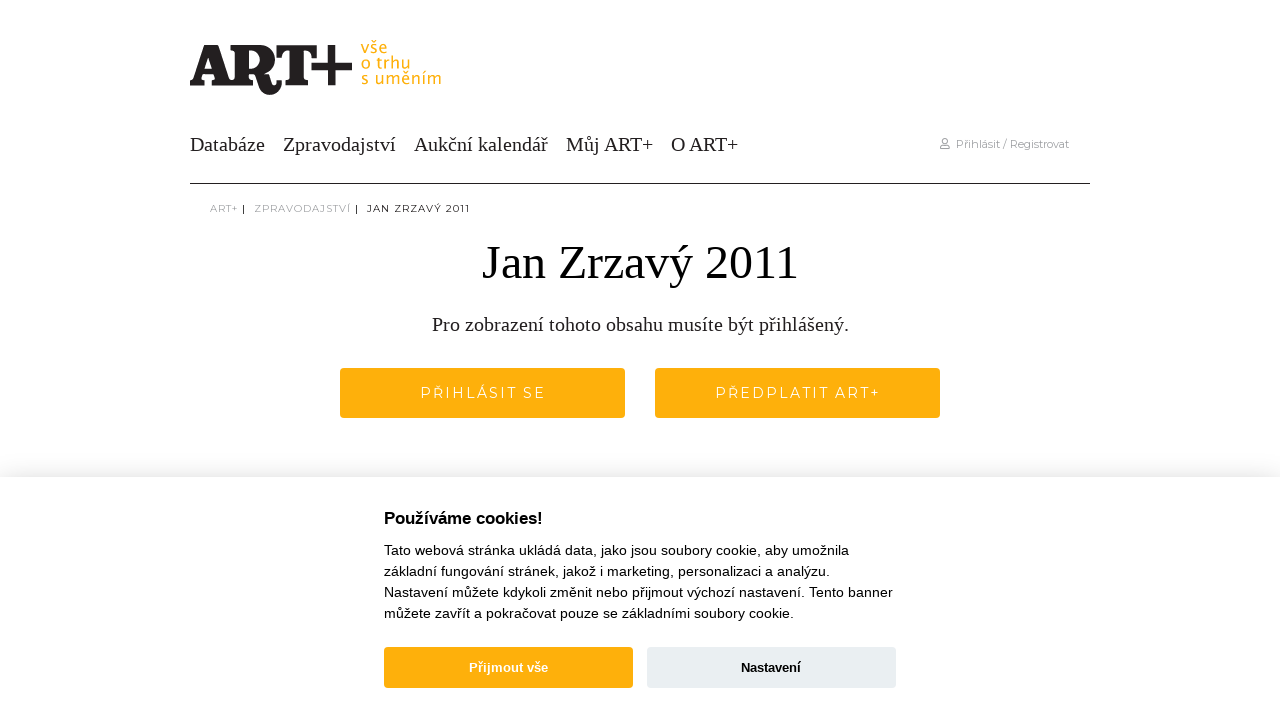

--- FILE ---
content_type: text/html; charset=UTF-8
request_url: https://artplus.cz/cs/aukcni-zpravodajstvi/1/jan-zrzavy-2011
body_size: 20202
content:
<!DOCTYPE html>
<html lang="cs">
  <head>
    <meta charset="UTF-8" />
    <meta http-equiv="x-ua-compatible" content="ie=edge">
    <meta name="viewport" content="width=device-width, initial-scale=1.0">
          <meta name="robots" content="index, follow">
    
    <title>Jan Zrzavý 2011 | Artplus.cz</title>

    <link rel="apple-touch-icon" sizes="180x180" href="/apple-touch-icon.png">
    <link rel="icon" type="image/png" sizes="32x32" href="/favicon-32x32.png">
    <link rel="icon" type="image/png" sizes="16x16" href="/favicon-16x16.png">
    <link rel="manifest" href="/site.webmanifest">
    <link rel="mask-icon" href="/safari-pinned-tab.svg" color="#000000">
    <meta name="msapplication-TileColor" content="#ffffff">
    <meta name="theme-color" content="#ffffff">

          <link rel="stylesheet" type="text/css" href="/dist/frontend.css">
    
    <link rel="canonical" href="https://artplus.cz/cs/aukcni-zpravodajstvi/1/jan-zrzavy-2011" />

          <script src="https://www.google.com/recaptcha/api.js?render=6Ld7SZQeAAAAACdJ8O74pRqSx-vichnZiBJz_RkS"></script>
      <script src="/js/frontend.js?v=1"></script>
      <script type="text/javascript" src="//cdn.jsdelivr.net/npm/slick-carousel@1.8.1/slick/slick.min.js"></script>
      <script src="/dist/cookieconsent-init-cs.js" defer></script>
      <!-- Google tag (gtag.js) -->
      <script async src="https://www.googletagmanager.com/gtag/js?id=G-HSYXEZRKYL"></script>
      <script>
        window.dataLayer = window.dataLayer || [];
        function gtag(){dataLayer.push(arguments);}
        gtag('js', new Date());

        gtag('config', 'G-HSYXEZRKYL');
      </script>
      <!-- Facebook Pixel Code -->
      <script>
        !function(f,b,e,v,n,t,s)
        {if(f.fbq)return;n=f.fbq=function(){n.callMethod?
                n.callMethod.apply(n,arguments):n.queue.push(arguments)};
          if(!f._fbq)f._fbq=n;n.push=n;n.loaded=!0;n.version='2.0';
          n.queue=[];t=b.createElement(e);t.async=!0;
          t.src=v;s=b.getElementsByTagName(e)[0];
          s.parentNode.insertBefore(t,s)}(window, document,'script',
                'https://connect.facebook.net/en_US/fbevents.js');
        fbq('init', '2600801216618095');
        fbq('track', 'PageView');
      </script>
      <noscript><img height="1" width="1" style="display:none"
                     src="https://www.facebook.com/tr?id=2600801216618095&ev=PageView&noscript=1"
        /></noscript>
      <!-- End Facebook Pixel Code -->
      <script src="https://ssp.seznam.cz/static/js/ssp.js"></script>
      
      </head>
  <body>
    <div class="banner-wrap">
      <div class="container">
        <div class="banner-top">
                                    <div class="advertiserBanner_73 banner-center"></div>
<script type="text/javascript">
    (function() {
        var adv = document.createElement('script');
        adv.type = 'text/javascript';
        adv.async = true;
        adv.src = 'https://advertiser.fontai.com/interface.js?id=73&async';
        var s = document.getElementsByTagName('script')[0];
        s.parentNode.insertBefore(adv, s);
    })();
</script>                              </div>
                              <div class="banner-left">
            <div class="advertiserBanner_145 banner-center"></div>
<script type="text/javascript">
    (function() {
        var adv = document.createElement('script');
        adv.type = 'text/javascript';
        adv.async = true;
        adv.src = 'https://advertiser.fontai.com/interface.js?id=145&async';
        var s = document.getElementsByTagName('script')[0];
        s.parentNode.insertBefore(adv, s);
    })();
</script>            <div class="advertiserBanner_137 banner-center"></div>
<script type="text/javascript">
    (function() {
        var adv = document.createElement('script');
        adv.type = 'text/javascript';
        adv.async = true;
        adv.src = 'https://advertiser.fontai.com/interface.js?id=137&async';
        var s = document.getElementsByTagName('script')[0];
        s.parentNode.insertBefore(adv, s);
    })();
</script>            <div class="advertiserBanner_138 banner-center"></div>
<script type="text/javascript">
    (function() {
        var adv = document.createElement('script');
        adv.type = 'text/javascript';
        adv.async = true;
        adv.src = 'https://advertiser.fontai.com/interface.js?id=138&async';
        var s = document.getElementsByTagName('script')[0];
        s.parentNode.insertBefore(adv, s);
    })();
</script>            <div class="advertiserBanner_139 banner-center"></div>
<script type="text/javascript">
    (function() {
        var adv = document.createElement('script');
        adv.type = 'text/javascript';
        adv.async = true;
        adv.src = 'https://advertiser.fontai.com/interface.js?id=139&async';
        var s = document.getElementsByTagName('script')[0];
        s.parentNode.insertBefore(adv, s);
    })();
</script>            <div class="advertiserBanner_140 banner-center"></div>
<script type="text/javascript">
    (function() {
        var adv = document.createElement('script');
        adv.type = 'text/javascript';
        adv.async = true;
        adv.src = 'https://advertiser.fontai.com/interface.js?id=140&async';
        var s = document.getElementsByTagName('script')[0];
        s.parentNode.insertBefore(adv, s);
    })();
</script>          </div>
          <div class="banner-right">
            <div class="advertiserBanner_146 banner-center"></div>
<script type="text/javascript">
    (function() {
        var adv = document.createElement('script');
        adv.type = 'text/javascript';
        adv.async = true;
        adv.src = 'https://advertiser.fontai.com/interface.js?id=146&async';
        var s = document.getElementsByTagName('script')[0];
        s.parentNode.insertBefore(adv, s);
    })();
</script>            <div class="advertiserBanner_141 banner-center"></div>
<script type="text/javascript">
    (function() {
        var adv = document.createElement('script');
        adv.type = 'text/javascript';
        adv.async = true;
        adv.src = 'https://advertiser.fontai.com/interface.js?id=141&async';
        var s = document.getElementsByTagName('script')[0];
        s.parentNode.insertBefore(adv, s);
    })();
</script>            <div class="advertiserBanner_142 banner-center"></div>
<script type="text/javascript">
    (function() {
        var adv = document.createElement('script');
        adv.type = 'text/javascript';
        adv.async = true;
        adv.src = 'https://advertiser.fontai.com/interface.js?id=142&async';
        var s = document.getElementsByTagName('script')[0];
        s.parentNode.insertBefore(adv, s);
    })();
</script>            <div class="advertiserBanner_143 banner-center"></div>
<script type="text/javascript">
    (function() {
        var adv = document.createElement('script');
        adv.type = 'text/javascript';
        adv.async = true;
        adv.src = 'https://advertiser.fontai.com/interface.js?id=143&async';
        var s = document.getElementsByTagName('script')[0];
        s.parentNode.insertBefore(adv, s);
    })();
</script>            <div class="advertiserBanner_144 banner-center"></div>
<script type="text/javascript">
    (function() {
        var adv = document.createElement('script');
        adv.type = 'text/javascript';
        adv.async = true;
        adv.src = 'https://advertiser.fontai.com/interface.js?id=144&async';
        var s = document.getElementsByTagName('script')[0];
        s.parentNode.insertBefore(adv, s);
    })();
</script>          </div>
        
            <header class="header sticky"><div class="inner">
    <h1 class="header-logo">
        <a href="/cs/">
            <span>Artplus.cz</span>
            <svg class="artplus-logo"><use xmlns:xlink="http://www.w3.org/1999/xlink" xlink:href="#artplus-logo"></use></svg>
            <svg class="artplus-claim"><use xmlns:xlink="http://www.w3.org/1999/xlink" xlink:href="#artplus-claim"></use></svg>
        </a>
    </h1>
    <div class="header-mobile">
        <div class="search">
            <form action="/cs/pokrocile-vyhledavani" method="get">
                <div class="search-box-input-small" data-url="/cs/vyhledavani/autocomplete">
                    <input name="q" type="text" id="q" value="" placeholder="Vyhledat" />
                    <button type="submit"><svg class="icon-search"><use xmlns:xlink="http://www.w3.org/1999/xlink" xlink:href="#icon-search"></use></svg></button>
                </div>
            </form>
        </div>
    </div>
    <div class="header-mobile mobile-menu-toggle-wrap">
        <a href="#" class="mobile-menu-toggle"><svg class="icon-hamburger"><use xmlns:xlink="http://www.w3.org/1999/xlink" xlink:href="#icon-hamburger"></use></svg></a>
    </div>
    <div class="header-menu-wrap">
        <ul class="header-menu">
            <li class="search">
                <form action="/cs/pokrocile-vyhledavani" method="get">
                    <div class="search-box-input-small" data-url="/cs/vyhledavani/autocomplete">
                        <input name="q" type="text" id="q" value="" placeholder=" " />
                        <button type="submit"><svg class="icon-search"><use xmlns:xlink="http://www.w3.org/1999/xlink" xlink:href="#icon-search"></use></svg></button>
                    </div>
                </form>
            </li>
            <li><a href="/cs/vyhledavani">Databáze</a></li>
            <li><a href="/cs/aukcni-zpravodajstvi/">Zpravodajství</a></li>
            <li><a href="/cs/kalendar-aukci/">Aukční kalendář</a></li>
            <li><a href="/cs/muj-ucet/">Můj ART+</a></li>
            <li>
                <a href="javascript:void(0);">O ART+</a>
                <div class="header-menu-submenu-wrap"><div class="header-menu-submenu">
                    <ul>
                        <li><svg class="icon-info"><use xmlns:xlink="http://www.w3.org/1999/xlink" xlink:href="#icon-info"></use></svg> <a href="/cs/predplatne/">Předplatit Art+</a></li>
                        <li><svg class="icon-info"><use xmlns:xlink="http://www.w3.org/1999/xlink" xlink:href="#icon-info"></use></svg> <a href="/cs/napoveda/">Nápověda</a></li>
                        <li><svg class="icon-settings-papper"><use xmlns:xlink="http://www.w3.org/1999/xlink" xlink:href="#icon-settings-papper"></use></svg> <a href="/cs/vseobecne-podminky/">Podmínky</a></li>
                        <li><svg class="icon-user-comment"><use xmlns:xlink="http://www.w3.org/1999/xlink" xlink:href="#icon-user-comment"></use></svg> <a href="/cs/kontakt/">Kontakt</a></li>
                    </ul>
                </div></div>
            </li>
        </ul>
        <div class="header-mobile-user">
                            <div class="header-mobile-user-links">
                    <a href="/cs/prihlaseni-popup/?path=https://artplus.cz/cs/aukcni-zpravodajstvi/1/jan-zrzavy-2011" class="colorbox-login-link"><i class="far fa-user"></i>&nbsp;&nbsp;Přihlásit / Registrovat</a>
                </div>
                                </div>
        <div class="header-right">
            <div class="header-right-user">
                                    <a href="/cs/prihlaseni-popup/?path=https://artplus.cz/cs/aukcni-zpravodajstvi/1/jan-zrzavy-2011" class="colorbox-login-link"><i class="far fa-user"></i>&nbsp;&nbsp;Přihlásit / Registrovat</a>
                            </div>
                    </div>
    </div>
</div></header>      </div>
    </div>
        <div class="container">
        <div class="breadcrumb">
            <a href="/cs/">ART+</a>&nbsp;|&nbsp;
            <a href="/cs/aukcni-zpravodajstvi/">Zpravodajství</a>&nbsp;|&nbsp;
            <a href="/cs/aukcni-zpravodajstvi/1/jan-zrzavy-2011" class="active">Jan Zrzavý 2011</a>
        </div>
                    <div class="article-detail">
                <h1>Jan Zrzavý 2011</h1>
                <div class="page-text">
                    <p class="perex text-center">
                        Pro zobrazení tohoto obsahu musíte být přihlášený.                    </p>
                    <div class="row">
                        <div class="col col-12 col-md-6">
                            <div class="form-row">
    <a href="/cs/prihlaseni-popup/" class="btn btn-huge full-width btn-rounded btn-yellow d-block colorbox-registration-link">Přihlásit se</a><br />
</div>
                        </div>
                        <div class="col col-12 col-md-6">
                            <div class="form-row">
    <a href="/cs/membership-popup-step1/" class="btn btn-huge full-width btn-rounded btn-yellow d-block colorbox-registration-link">Předplatit Art+</a><br />
</div>
                        </div>
                    </div>
                </div>
            </div>
            </div>
    <div class="container">
    <div class="footer-wrapper">
        <footer class="footer">
            <div class="footer-columns">
                <div class="footer-column full-column">
                    <a class="logo" href="/"><span>Artplus.cz</span><svg class="artplus-logo-circle"><use xmlns:xlink="http://www.w3.org/1999/xlink" xlink:href="#artplus-logo-circle"></use></svg></a>
                </div>
                <div class="footer-column">
                    <h2>ART+</h2>
                    <ul>
                        <li><a href="/cs/o-nas/">O nás</a></li>
                        <li><a href="/cs/kontakt/">Kontakt</a></li>
                        <li><a href="https://www.facebook.com/artplus.cz" target="_blank">ART+na Facebooku</a></li>
                        <li><a href="/cs/gdpr/">Ochrana soukromí</a></li>
                        <li><a href="/cs/inzerce/">Inzerce</a></li>
                    </ul>
                </div>
                <div class="footer-column">
                    <h2>Databáze</h2>
                    <ul>
                        <li><a href="/cs/co-obsahuje/">Co obsahuje</a></li>
                        <li><a href="/cs/pouziti/">Použití</a></li>
                        <li><a href="/cs/predplatne/">Předplatné</a></li>
                        <li><a href="/cs/napoveda/">Nápověda</a></li>
                    </ul>
                </div>
                <div class="footer-column">
                    <h2>Můj ART+</h2>
                    <ul>
                        <li><a href="/cs/muj-ucet/">Můj účet</a></li>
                        <li><a href="/cs/muj-ucet/oblibeni-autori/">Moji autoři</a></li>
                        <li><a href="/cs/muj-ucet/ulozene-clanky/">Moje články</a></li>
                        <li><a href="/cs/muj-ucet/ulozene-polozky/">Moje položky</a></li>
                        <li><a href="/cs/muj-ucet/#payments">Historie plateb</a></li>
                    </ul>
                </div>
                <div class="footer-column">
                    <h2>Registrace</h2>
                    <ul>
                        <li><a href="/cs/membership-popup-step1/" class="colorbox-registration-link">Předplatit Art+</a></li>
                        <li><a href="/cs/registrace-free-popup/" class="colorbox-registration-link">Registrace zdarma</a></li>
                        <li><a href="/cs/vseobecne-podminky/">Všeobecné podmínky</a></li>
                    </ul>
                </div>
            </div>
            <div class="footer-copyright">
                                <p class="footer-copyright-menu">
                    Naše další tiskoviny:
                    <a href="http://www.artcasopis.cz/" target="_blank">Art Antiques</a>
                </p>
                <p class="footer-copyright-text">
                    © ART+ 2009 - 2025, Artantiques media, s. r. o.                </p>
            </div>
        </footer>
    </div>
</div>


    <svg xmlns="http://www.w3.org/2000/svg" style="display: none;">
    <symbol id="artplus-logo" viewBox="0 0 1015 313">
        <path d="M766.942,83.638c8.838,-0.019 17.669,-0.007 26.732,-0.007l0,-82.718l-251.45,0l0,79.375l31.881,0c4.2,-35.2 22.369,-51.425 50.044,-44.057c0,55.494 0.237,111.282 -0.238,167.063c-0.075,9.187 -7.006,14.619 -16.237,16.069c-3.282,0.512 -6.638,0.537 -10,0.787l0,31.969l142.075,0l0,-31.5c-25.082,-3.588 -27.15,-6.038 -27.257,-31.344c-0.193,-47.575 -0.375,-95.156 -0.556,-142.737c-0.012,-3.688 0,-7.388 0,-10.832c28.069,-5.1 48.488,11.344 49.263,38.3c0.118,4.182 -1.582,9.644 5.743,9.632" style="fill-rule:nonzero;"/><path d="M910.726,111.067l0,-110.631l-47.569,0l0,110.893l-101.281,0l0,47.144l102.594,0l0,93.575l47.369,0l0,-94.306l102.662,0l0,-46.675l-103.775,0Z" style="fill-rule:nonzero;"/><path d="M426.734,123.762c-13.607,20.287 -33.6,26.919 -57.819,24.375l0,-114.031c25.5,-1.813 45.794,5.243 58.912,26.437c12.969,20.931 12.669,42.7 -1.093,63.219m-336.169,24.481c7.525,-22.9 14.837,-45.169 22.156,-67.431c0.731,0.087 1.456,0.175 2.188,0.262c7.143,22.1 14.287,44.2 21.712,67.169l-46.056,0Zm451.137,71.988c0,5.393 -0.137,10.162 0.025,14.918c0.3,8.95 -2.481,15.907 -12.256,17.338c-9.731,1.419 -14.344,-4.481 -16.994,-12.981c-5.112,-16.444 -10.806,-32.713 -15.562,-49.25c-1.794,-6.232 -4.75,-8.263 -10.95,-7.857c-7.513,0.482 -15.081,0.113 -22.625,0.113c8.944,-5.669 18.087,-8.913 26.2,-13.856c34.487,-21.044 50.269,-62.863 39.281,-102.569c-10.569,-38.2 -45.337,-65.513 -85.656,-65.831c-61.025,-0.482 -122.063,-0.144 -183.094,-0.1c-1.956,0 -3.906,0.568 -6.112,0.912l0,31.869c19.525,2.019 26.506,6.687 26.562,19.456c0.231,49.65 0.106,99.306 -0.35,148.956c-0.112,11.913 -9.125,19.075 -20.606,18.088c-10.881,-0.944 -14.638,-8.831 -17.531,-17.788c-20.757,-64.225 -41.525,-128.456 -62.594,-192.587c-1.131,-3.431 -4.944,-8.494 -7.6,-8.556c-27.55,-0.625 -55.113,-0.382 -82.919,-0.382c-2.306,6.638 -4.55,12.775 -6.575,18.982c-19.856,60.906 -39.75,121.806 -59.425,182.775c-3.062,9.506 -7.106,17.118 -18.394,18.193c-1.618,0.157 -4.206,2.844 -4.275,4.45c-0.406,9.482 -0.2,18.988 -0.2,28.638l90.138,0l0,-15.938l0,-15.887c-20.931,-3.963 -21.75,-5.369 -15.613,-24.663c0.732,-2.293 1.594,-4.562 2.094,-6.912c1.194,-5.588 4.2,-7.694 10.175,-7.519c14.813,0.45 29.65,0.15 44.475,0.15c15.925,0 15.925,0 20.85,15.263c5.7,17.668 4.294,19.981 -13.831,22.918c-0.563,0.094 -1.019,0.863 -1.444,1.244l0,31.363l257.656,0l0,-32.963c-28.268,-0.469 -28.406,-16.912 -24.725,-37.831l14.982,0c17.656,-0.025 21.593,2.731 27.012,19.212c6.231,18.975 12.594,37.919 18.531,56.988c12.582,40.394 48.4,61.369 88.382,51.494c37.981,-9.375 63.175,-50.088 55.137,-89.85l-32.169,0Z" style="fill-rule:nonzero;"/>
    </symbol>

    <symbol id="artplus-logo-circle" viewBox="0 0 527 527">
        <path d="M111.399,245.605c-2.818,8.581 -5.637,17.162 -8.537,25.987l17.75,0c-2.863,-8.856 -5.613,-17.368 -8.369,-25.881c-0.281,-0.037 -0.562,-0.069 -0.844,-0.106" style="fill:#e4a331;fill-rule:nonzero;"/><path d="M210.122,227.612l0,43.937c9.332,0.982 17.038,-1.575 22.282,-9.393c5.3,-7.907 5.418,-16.288 0.418,-24.363c-5.056,-8.162 -12.875,-10.881 -22.7,-10.181" style="fill:#e4a331;fill-rule:nonzero;"/><path d="M458.894,275.25l-39.557,0l0,36.337l-18.256,0l0,-36.056l-39.537,0l0,-18.162l39.031,0l0,-42.732l18.331,0l0,42.625l39.988,0l0,17.988Zm-116.588,-47.019c0,1.319 -0.006,2.744 0,4.175c0.069,18.331 0.138,36.663 0.213,54.994c0.037,9.756 0.837,10.694 10.5,12.081l0,12.138l-54.744,0l0,-12.319c1.294,-0.094 2.587,-0.106 3.85,-0.3c3.556,-0.563 6.231,-2.656 6.256,-6.194c0.188,-21.494 0.094,-42.987 0.094,-64.375c-10.663,-2.837 -17.663,3.413 -19.281,16.975l-12.288,0l0,-30.587l96.894,0l0,31.875c-3.494,0 -6.894,0 -10.3,0.006c-2.819,0 -2.169,-2.1 -2.213,-3.713c-0.3,-10.387 -8.168,-16.731 -18.981,-14.756m-74.45,105.725c-15.406,3.806 -29.212,-4.275 -34.056,-19.844c-2.288,-7.35 -4.744,-14.65 -7.144,-21.962c-2.087,-6.35 -3.606,-7.406 -10.406,-7.4l-5.775,0c-1.419,8.062 -1.363,14.394 9.525,14.581l0,12.7l-99.288,0l0,-12.087c0.169,-0.144 0.344,-0.444 0.563,-0.482c6.981,-1.131 7.525,-2.018 5.325,-8.825c-1.894,-5.881 -1.894,-5.881 -8.031,-5.881c-5.713,0 -11.432,0.106 -17.138,-0.062c-2.306,-0.069 -3.462,0.743 -3.919,2.9c-0.193,0.9 -0.531,1.775 -0.812,2.656c-2.363,7.437 -2.05,7.981 6.019,9.506l0,12.269l-34.738,0c0,-3.725 -0.075,-7.388 0.081,-11.038c0.025,-0.618 1.025,-1.656 1.644,-1.712c4.35,-0.419 5.913,-3.35 7.094,-7.013c7.581,-23.493 15.244,-46.962 22.894,-70.437c0.781,-2.388 1.65,-4.756 2.537,-7.313c10.713,0 21.338,-0.087 31.95,0.157c1.025,0.018 2.494,1.968 2.931,3.293c8.119,24.713 16.119,49.457 24.119,74.213c1.113,3.45 2.563,6.487 6.756,6.85c4.419,0.381 7.894,-2.375 7.938,-6.969c0.175,-19.131 0.225,-38.269 0.137,-57.4c-0.025,-4.919 -2.712,-6.719 -10.237,-7.494l0,-12.281c0.85,-0.137 1.6,-0.356 2.356,-0.356c23.519,-0.019 47.038,-0.144 70.556,0.044c15.532,0.125 28.932,10.643 33.007,25.368c4.231,15.3 -1.85,31.413 -15.138,39.519c-3.125,1.906 -6.65,3.156 -10.1,5.338c2.906,0 5.825,0.15 8.719,-0.038c2.387,-0.156 3.531,0.625 4.219,3.025c1.837,6.369 4.031,12.638 6,18.975c1.018,3.275 2.8,5.556 6.543,5.006c3.769,-0.55 4.844,-3.237 4.725,-6.687c-0.062,-1.831 -0.006,-3.663 -0.006,-5.744l12.394,0c3.1,15.325 -6.613,31.006 -21.244,34.625m256.15,-104.544c-8.131,-61.018 -34.262,-113.137 -78.5,-155.806c-43.194,-41.656 -94.975,-65.587 -154.7,-72.175c-3.925,-0.431 -7.844,-0.95 -11.769,-1.431l-30.293,0c-8.557,0.987 -17.157,1.681 -25.65,3.025c-61.363,9.719 -113.082,37.587 -154.888,83.469c-36.131,39.656 -57.756,86.331 -65.631,139.375c-1.125,7.587 -1.731,15.243 -2.575,22.875l0,28.7c1.025,8.668 1.644,17.418 3.15,26c15.719,89.481 64.281,154.912 145.037,196.193c30.5,15.588 63.288,23.688 97.494,25.919c1.031,0.069 2.038,0.413 3.063,0.631l27.9,0c8.687,-1.025 17.4,-1.85 26.05,-3.106c97.318,-14.119 180.943,-85.194 210.768,-178.969c6.469,-20.331 10.619,-41.093 12.075,-62.387c0.075,-1.169 0.425,-2.325 0.65,-3.481l0,-30.3c-0.725,-6.175 -1.362,-12.369 -2.181,-18.532" style="fill:#e4a331;fill-rule:nonzero;"/>
    </symbol>

    <symbol id="flag-cs" viewBox="0 0 18 13" style="fill-rule:evenodd;clip-rule:evenodd;stroke-miterlimit:10;">
        <rect x="0.935" y="0.925" width="16.072" height="10.715" style="fill:#fff;stroke:#9fa1a4;stroke-width:0.19px;"/><path d="M0.935,11.64l7.269,-5.357l-7.269,-5.358" style="fill:#00247d;fill-rule:nonzero;"/><path d="M8.204,6.283l-7.269,5.357l16.071,0l0,-5.357l-8.802,0Z" style="fill:#cf142b;fill-rule:nonzero;"/>
    </symbol>

    <symbol id="flag-en" viewBox="0 0 18 13" style="fill-rule:evenodd;clip-rule:evenodd;stroke-miterlimit:10;">
        <rect x="0.942" y="0.942" width="16.059" height="10.706" style="fill:#fff;stroke:#9fa1a4;stroke-width:0.19px;"/><path d="M0.942,7.33l7.243,0l0,4.318l1.573,0l0,-4.318l7.243,0l0,-2.07l-7.243,0l0,-4.318l-1.573,0l0,4.318l-7.243,0l0,2.07Z" style="fill:#cf142b;fill-rule:nonzero;"/><path d="M15.191,11.648l-4.858,-3.234l0,3.234l4.858,0Z" style="fill:#00247d;fill-rule:nonzero;"/><path d="M7.616,11.648l0,-3.234l-4.857,3.234l4.857,0Z" style="fill:#00247d;fill-rule:nonzero;"/><path d="M15.191,0.942l-4.858,3.234l0,-3.234l4.858,0Z" style="fill:#00247d;fill-rule:nonzero;"/><path d="M2.758,0.942l4.858,3.234l0,-3.234l-4.858,0Z" style="fill:#00247d;fill-rule:nonzero;"/><path d="M17.001,4.526l-3.523,0l3.523,-2.382" style="fill:#00247d;fill-rule:nonzero;"/><path d="M17.001,8.113l-3.523,0l3.523,2.382l0,-2.382Z" style="fill:#00247d;fill-rule:nonzero;"/><path d="M0.942,2.144l3.524,2.382l-3.524,0l0,-2.382Z" style="fill:#00247d;fill-rule:nonzero;"/><path d="M0.942,10.495l3.524,-2.382l-3.524,0l0,2.382Z" style="fill:#00247d;fill-rule:nonzero;"/><path d="M0.942,0.942l5.35,3.584l-1.165,0l-4.185,-2.77l0,-0.814Z" style="fill:#cf142b;fill-rule:nonzero;"/><path d="M17.001,11.648l-5.349,-3.584l1.164,0l4.185,2.77l0,0.814Z" style="fill:#cf142b;fill-rule:nonzero;"/><path d="M17.001,0.942l-5.379,3.584l-1.165,0l5.35,-3.584l1.194,0Z" style="fill:#cf142b;fill-rule:nonzero;"/><path d="M0.942,11.648l5.38,-3.584l1.165,0l-5.35,3.584l-1.195,0Z" style="fill:#cf142b;fill-rule:nonzero;"/>
    </symbol>

    <symbol id="icon-user-profile" viewBox="0 0 269 277">
        <path d="M203.521,163.608c0,-39.564 -32.121,-71.685 -71.685,-71.685c-39.563,0 -71.684,32.121 -71.684,71.685c0,39.563 32.121,71.684 71.684,71.684c39.564,0 71.685,-32.121 71.685,-71.684Z" style="fill:none;stroke-width:4.69px;"/><path d="M94.462,205.127l0,-19.313c0,-1.825 1.162,-3.45 2.894,-4.037l23.668,-8.063l0,-13.281" style="fill:none;fill-rule:nonzero;stroke-width:4.69px;"/><path d="M168.524,205.127l0,-19.313c0,-1.825 -1.162,-3.45 -2.893,-4.037l-23.669,-8.063l0,-13.281" style="fill:none;fill-rule:nonzero;stroke-width:4.69px;"/><path d="M149.487,130.286c0,-9.894 -8.019,-17.907 -17.906,-17.907c-9.894,0 -17.907,8.013 -17.907,17.907l1.725,21.506c0.213,2.9 1.907,5.481 4.488,6.825l8.662,5.7l5.738,0l8.987,-5.7c2.582,-1.344 4.275,-3.925 4.488,-6.825l1.725,-21.506Z" style="fill:none;fill-rule:nonzero;stroke-width:4.69px;"/><path d="M121.024,173.712l6.712,7.619l7.919,0l6.713,-7.619" style="fill:none;fill-rule:nonzero;stroke-width:4.69px;"/><path d="M74.461,205.127l114.943,0" style="fill:none;fill-rule:nonzero;stroke-width:4.69px;"/><path d="M200.538,252.923l-17.362,-17.356l12.212,-12.206l17.356,17.356" style="fill:none;fill-rule:nonzero;stroke-width:4.69px;"/><path d="M177.484,217.663l9.656,9.656" style="fill:none;fill-rule:nonzero;stroke-width:4.69px;"/><path d="M23.554,252.923l0,-228.112c0,-0.688 0.563,-1.257 1.257,-1.257l218.406,0c0.687,0 1.25,0.569 1.25,1.257l0,228.112" style="fill:none;fill-rule:nonzero;stroke-width:4.69px;"/><path d="M23.554,66.992l220.913,0" style="fill:none;fill-rule:nonzero;stroke-width:4.69px;"/><path d="M39.776,44.128l14.862,0" style="fill:none;fill-rule:nonzero;stroke-width:4.69px;"/><path d="M67.208,44.128l14.862,0" style="fill:none;fill-rule:nonzero;stroke-width:4.69px;"/><path d="M94.64,44.128l14.863,0" style="fill:none;fill-rule:nonzero;stroke-width:4.69px;"/>
    </symbol>

    <symbol id="icon-lighthouse" viewBox="0 0 255 305">
        <path d="M214.893,271.581l16.368,0" style="fill:none;fill-rule:nonzero;stroke-width:4.69px;"/><path d="M23.554,271.581l180.232,0" style="fill:none;fill-rule:nonzero;stroke-width:4.69px;"/><path d="M172.233,172.539l-89.65,0c-0.807,0 -1.463,-0.656 -1.463,-1.462l0,-19.05c0,-0.806 0.656,-1.463 1.463,-1.463l89.65,0c0.806,0 1.462,0.657 1.462,1.463l0,19.05c0,0.806 -0.656,1.462 -1.462,1.462Z" style="fill:none;fill-rule:nonzero;stroke-width:4.69px;"/><path d="M162.843,138.482l0,-39.119c0,-0.95 -0.769,-1.725 -1.725,-1.725l-67.419,0c-0.956,0 -1.725,0.775 -1.725,1.725l0,39.119" style="fill:none;fill-rule:nonzero;stroke-width:4.69px;"/><path d="M100.527,99.502c0,-14.844 12.037,-26.881 26.881,-26.881c14.844,0 26.881,12.037 26.881,26.881" style="fill:none;fill-rule:nonzero;stroke-width:4.69px;"/><path d="M94.484,175.194l-12.081,96.682" style="fill:none;fill-rule:nonzero;stroke-width:4.69px;"/><path d="M160.95,175.194l12.081,96.682" style="fill:none;fill-rule:nonzero;stroke-width:4.69px;"/><path d="M87.854,222.946l49.519,-49.519" style="fill:none;fill-rule:nonzero;stroke-width:4.69px;"/><path d="M114.294,271.465l51.55,-51.55" style="fill:none;fill-rule:nonzero;stroke-width:4.69px;"/><path d="M56.138,195.617c-18.237,-18.238 -29.519,-43.438 -29.519,-71.269c0,-27.837 11.282,-53.031 29.519,-71.275c18.238,-18.237 43.438,-29.519 71.269,-29.519c27.831,0 53.031,11.282 71.269,29.519c18.243,18.244 29.525,43.438 29.525,71.275c0,27.831 -11.282,53.031 -29.525,71.269" style="fill:none;fill-rule:nonzero;stroke-width:4.69px;stroke-dasharray:12.5,12.5;"/><path d="M141.291,122.866c0,-7.661 -6.22,-13.881 -13.882,-13.881c-7.661,0 -13.881,6.22 -13.881,13.881c0,7.662 6.22,13.882 13.881,13.882c7.662,0 13.882,-6.22 13.882,-13.882Z" style="fill:none;stroke-width:4.69px;"/>
    </symbol>

    <symbol id="icon-search-gearbox" viewBox="0 0 265 266">
        <path d="M192.017,166.911c4.375,-7.044 7.656,-14.819 9.612,-23.119l26.475,-5.688l0.019,-24.543l-26.462,-5.594c-1.95,-8.306 -5.225,-16.081 -9.588,-23.131l16.694,-26.663l-17.35,-17.362l-24.669,18.681c-7.05,-4.375 -14.819,-7.65 -23.125,-9.606l-5.65,-26.332l-24.544,0l-5.631,26.332c-8.237,1.937 -15.944,5.175 -22.944,9.487l-21.437,-14.837l-17.4,17.312l13.437,22.8c-4.381,7.038 -7.668,14.806 -9.643,23.106l-26.207,5.807l-0.05,24.543l26.175,5.475c1.938,8.313 5.207,16.088 9.557,23.144l-15.819,22.256l17.325,17.382l23.787,-14.257c7.038,4.382 14.813,7.663 23.113,9.632l5.737,26.337l24.544,0l5.544,-26.281c8.306,-1.944 16.087,-5.213 23.137,-9.575" style="fill:none;fill-rule:nonzero;stroke-width:4.69px;"/><path d="M181.497,125.834c0,-30.796 -25.002,-55.8 -55.797,-55.8c-30.795,0 -55.797,25.004 -55.797,55.8c0,30.797 25.002,55.8 55.797,55.8c30.795,0 55.797,-25.003 55.797,-55.8Z" style="fill:none;stroke-width:4.69px;"/><path d="M220.735,242.439l-36.319,-36.319c-0.531,-0.531 -0.531,-1.387 0,-1.912l18.1,-18.1c0.532,-0.532 1.388,-0.532 1.913,0l36.319,36.318" style="fill:none;fill-rule:nonzero;stroke-width:4.69px;"/><path d="M172.508,172.807l19.356,19.356" style="fill:none;fill-rule:nonzero;stroke-width:4.69px;"/><path d="M92.743,127.18l20.506,20.513l45.682,-45.682" style="fill:none;fill-rule:nonzero;stroke-width:4.69px;"/>
    </symbol>

    <symbol id="icon-newsletter" viewBox="0 0 284 269">
        <path d="M252.167,245.421l-219.85,0c-0.669,0 -1.207,-0.538 -1.207,-1.207l0,-119.418c0,-0.75 0.869,-1.182 1.463,-0.719l76.675,59.362l65.987,0l76.669,-59.362c0.6,-0.463 1.469,-0.031 1.469,0.719l0,119.418c0,0.669 -0.538,1.207 -1.206,1.207Z" style="fill:none;fill-rule:nonzero;stroke-width:4.69px;"/><path d="M227.478,129.192l0,-104.694c0,-0.519 -0.425,-0.944 -0.944,-0.944l-168.587,0c-0.519,0 -0.944,0.425 -0.944,0.944l0,104.694" style="fill:none;fill-rule:nonzero;stroke-width:4.69px;"/><path d="M32.575,124.08l24.431,-15.825" style="fill:none;fill-rule:nonzero;stroke-width:4.69px;"/><path d="M226.721,108.254l24.425,15.825" style="fill:none;fill-rule:nonzero;stroke-width:4.69px;"/><path d="M160.792,96.119c0,-10.239 -8.313,-18.553 -18.553,-18.553c-10.24,0 -18.553,8.314 -18.553,18.553c0,10.24 8.313,18.554 18.553,18.554c10.24,0 18.553,-8.314 18.553,-18.554Z" style="fill:none;stroke-width:4.69px;"/><path d="M159.373,136.678c-5.269,2.225 -11.056,3.462 -17.131,3.462c-6.082,0 -11.869,-1.237 -17.138,-3.462c-5.262,-2.225 -10.006,-5.45 -13.987,-9.432c-3.982,-3.981 -7.207,-8.725 -9.432,-13.993c-2.231,-5.263 -3.462,-11.057 -3.462,-17.132c0,-6.075 1.231,-11.868 3.462,-17.131c2.225,-5.269 5.45,-10.012 9.432,-13.994c3.981,-3.981 8.725,-7.206 13.987,-9.431c5.269,-2.225 11.056,-3.462 17.138,-3.462c6.075,0 11.862,1.237 17.131,3.462c5.269,2.225 10.006,5.45 13.994,9.431c3.981,3.982 7.2,8.725 9.431,13.994c2.225,5.263 3.456,11.056 3.456,17.131" style="fill:none;fill-rule:nonzero;stroke-width:4.69px;"/><path d="M186.256,95.634l0,8.65c0,7.238 -5.862,13.094 -13.094,13.094c-7.231,0 -13.1,-5.856 -13.1,-13.094l0,-2.625" style="fill:none;fill-rule:nonzero;stroke-width:4.69px;"/>
    </symbol>

    <symbol id="icon-user-comment" viewBox="0 0 293 280">
        <path d="M72.128,28.953l0,13.375" style="fill:none;fill-rule:nonzero;stroke-width:4.69px;"/><path d="M96.858,43.208l-11.569,6.7" style="fill:none;fill-rule:nonzero;stroke-width:4.69px;"/><path d="M96.919,71.751l-11.6,-6.65" style="fill:none;fill-rule:nonzero;stroke-width:4.69px;"/><path d="M72.251,86.113l-0.056,-13.375" style="fill:none;fill-rule:nonzero;stroke-width:4.69px;"/><path d="M47.459,71.964l11.544,-6.756" style="fill:none;fill-rule:nonzero;stroke-width:4.69px;"/><path d="M47.275,43.421l11.625,6.6" style="fill:none;fill-rule:nonzero;stroke-width:4.69px;"/><path d="M268.078,98.161l-99.425,0l-24.306,20.837c-0.2,0.169 -0.5,0.025 -0.5,-0.231l0,-94.519c0,-0.381 0.312,-0.694 0.694,-0.694l123.537,0c0.381,0 0.694,0.313 0.694,0.694l0,73.225c0,0.381 -0.313,0.688 -0.694,0.688Z" style="fill:none;fill-rule:nonzero;stroke-width:4.69px;"/><path d="M38.724,255.625l0,-33.194c0,-3.137 2,-5.931 4.975,-6.943l40.681,-13.857l0,-22.831" style="fill:none;fill-rule:nonzero;stroke-width:4.69px;"/><path d="M166.022,255.625l0,-33.194c0,-3.137 -2,-5.931 -4.975,-6.943l-40.681,-13.857l0,-22.831" style="fill:none;fill-rule:nonzero;stroke-width:4.69px;"/><path d="M133.3,126.984c0,-17 -13.781,-30.775 -30.781,-30.775c-16.994,0 -30.775,13.775 -30.775,30.775l2.962,36.975c0.369,4.975 3.282,9.413 7.713,11.725l14.894,9.8l9.862,0l15.45,-9.8c4.425,-2.312 7.344,-6.75 7.713,-11.725l2.962,-36.975Z" style="fill:none;fill-rule:nonzero;stroke-width:4.69px;"/><path d="M84.378,201.631l11.538,13.093l13.606,0l11.537,-13.093" style="fill:none;fill-rule:nonzero;stroke-width:4.69px;"/><path d="M23.554,255.625l157.544,0" style="fill:none;fill-rule:nonzero;stroke-width:4.69px;"/><path d="M160.664,41.081l89.65,0" style="fill:none;fill-rule:nonzero;stroke-width:4.69px;"/><path d="M161.484,60.959l89.65,0" style="fill:none;fill-rule:nonzero;stroke-width:4.69px;"/><path d="M162.304,80.839l54.05,0" style="fill:none;fill-rule:nonzero;stroke-width:4.69px;"/>
    </symbol>

    <symbol id="icon-arrow-left" viewBox="0 0 110 192">
        <path d="M102.058,7.851l-94.207,87.819l94.207,87.794" style="fill:none;fill-rule:nonzero;;stroke-width:1.56px;"/>
    </symbol>

    <symbol id="icon-arrow-right" viewBox="0 0 110 192">
        <path d="M7.851,183.464l94.207,-87.819l-94.207,-87.794" style="fill:none;fill-rule:nonzero;stroke-width:1.56px;"/>
    </symbol>

    <symbol id="icon-envelope" viewBox="0 0 156 109">
        <path d="M139.622,92.515l-123.238,0c-0.375,0 -0.681,-0.344 -0.681,-0.762l0,-75.475c0,-0.475 0.487,-0.744 0.825,-0.457l61.475,37.519l61.475,-37.519c0.331,-0.287 0.819,-0.018 0.819,0.457l0,75.475c0,0.418 -0.3,0.762 -0.675,0.762Z" style="fill:none;fill-rule:nonzero;stroke-width:3.12px;"/><path d="M16.527,15.824l123.769,0" style="fill:none;fill-rule:nonzero;stroke-width:3.12px;"/>
    </symbol>

    <symbol id="icon-profile-search" viewBox="0 0 269 277">
        <path d="M203.519,163.611c0,-39.564 -32.12,-71.685 -71.684,-71.685c-39.564,0 -71.684,32.121 -71.684,71.685c0,39.563 32.12,71.684 71.684,71.684c39.564,0 71.684,-32.121 71.684,-71.684Z" style="fill:none;stroke-width:4.69px;"/><path d="M94.462,205.126l0,-19.312c0,-1.825 1.162,-3.456 2.894,-4.038l23.668,-8.062l0,-13.288" style="fill:none;fill-rule:nonzero;stroke-width:4.69px;"/><path d="M168.524,205.126l0,-19.312c0,-1.825 -1.162,-3.456 -2.893,-4.038l-23.669,-8.062l0,-13.288" style="fill:none;fill-rule:nonzero;stroke-width:4.69px;"/><path d="M149.486,130.282c0,-9.888 -8.018,-17.906 -17.906,-17.906c-9.894,0 -17.906,8.018 -17.906,17.906l1.725,21.506c0.212,2.9 1.906,5.481 4.487,6.831l8.663,5.7l5.737,0l8.988,-5.7c2.575,-1.35 4.275,-3.931 4.487,-6.831l1.725,-21.506Z" style="fill:none;fill-rule:nonzero;stroke-width:4.69px;"/><path d="M121.024,173.712l6.712,7.619l7.919,0l6.706,-7.619" style="fill:none;fill-rule:nonzero;stroke-width:4.69px;"/><path d="M74.46,205.126l114.944,0" style="fill:none;fill-rule:nonzero;stroke-width:4.69px;"/><path d="M200.537,252.923l-17.363,-17.362l12.213,-12.207l17.356,17.363" style="fill:none;fill-rule:nonzero;stroke-width:4.69px;"/><path d="M177.483,217.663l9.656,9.656" style="fill:none;fill-rule:nonzero;stroke-width:4.69px;"/><path d="M23.554,252.923l0,-228.112c0,-0.694 0.563,-1.257 1.257,-1.257l218.406,0c0.687,0 1.25,0.563 1.25,1.257l0,228.112" style="fill:none;fill-rule:nonzero;stroke-width:4.69px;"/><path d="M23.554,66.992l220.913,0" style="fill:none;fill-rule:nonzero;stroke-width:4.69px;"/><path d="M39.774,44.131l14.863,0" style="fill:none;fill-rule:nonzero;stroke-width:4.69px;"/><path d="M67.208,44.131l14.856,0" style="fill:none;fill-rule:nonzero;stroke-width:4.69px;"/><path d="M94.639,44.131l14.857,0" style="fill:none;fill-rule:nonzero;stroke-width:4.69px;"/>
    </symbol>

    <symbol id="icon-newsletter-sound" viewBox="0 0 294 270">
        <path d="M147.08,134.654l-44.825,44.825c-0.406,0.406 -1.068,0.406 -1.475,0l-40.193,-40.194c-0.407,-0.406 -0.407,-1.069 0,-1.475l44.825,-44.825c0.406,-0.406 1.068,-0.406 1.475,0l40.193,40.2c0.407,0.406 0.407,1.063 0,1.469Z" style="fill:none;fill-rule:nonzero;stroke-width:4.69px;"/><path d="M109.389,141.789l22.688,-22.688" style="fill:none;fill-rule:nonzero;stroke-width:4.69px;"/><path d="M103.833,147.346l-6.137,6.132" style="fill:none;fill-rule:nonzero;stroke-width:4.69px;"/><path d="M91.782,171.898l-11.112,11.112l-23.613,-23.612l11.113,-11.113" style="fill:none;fill-rule:nonzero;stroke-width:4.69px;"/><path d="M106.61,91.786l40.407,-67.844c0.275,-0.45 0.893,-0.519 1.268,-0.15l67.988,67.994c0.375,0.368 0.3,0.987 -0.15,1.262l-67.844,40.406" style="fill:none;fill-rule:nonzero;stroke-width:4.69px;"/><path d="M154.247,204.344c-0.482,0.487 -1.263,0.487 -1.75,0l-37.55,-37.55l15.975,-15.975l23.325,23.325c8.337,8.337 8.337,21.862 0,30.2Z" style="fill:none;fill-rule:nonzero;stroke-width:4.69px;"/><path d="M142.032,139.704l4.6,4.6c6.075,6.075 6.075,15.919 0,21.994" style="fill:none;fill-rule:nonzero;stroke-width:4.69px;"/><path d="M172.441,47.948c5.431,-5.432 14.244,-5.432 19.675,0c5.437,5.437 5.437,14.243 0,19.675" style="fill:none;fill-rule:nonzero;stroke-width:4.69px;"/><path d="M264.227,245.918l-234.588,0c-0.506,0 -0.944,-0.362 -1.044,-0.862l-5.018,-26.132c-0.144,-0.75 0.431,-1.45 1.193,-1.45l105.769,0l5.463,5.463l21.862,0l5.463,-5.463l105.768,0c0.763,0 1.344,0.7 1.2,1.45l-5.025,26.132c-0.093,0.5 -0.531,0.862 -1.043,0.862Z" style="fill:none;fill-rule:nonzero;stroke-width:4.69px;"/><path d="M79.878,88.584l-41.493,0c-0.913,0 -1.657,0.738 -1.657,1.65l0,114.475" style="fill:none;fill-rule:nonzero;stroke-width:4.69px;"/><path d="M257.137,204.707l0,-114.469c0,-0.912 -0.738,-1.656 -1.65,-1.656l-27.244,0" style="fill:none;fill-rule:nonzero;stroke-width:4.69px;"/>
    </symbol>

    <symbol id="icon-help-line" viewBox="0 0 230 282">
        <path d="M23.554,255.148l0,-47.056c0,-4.513 2.869,-8.531 7.144,-9.981l58.431,-19.907l0,-22.537" style="fill:none;fill-rule:nonzero;stroke-width:4.69px;"/><path d="M206.396,255.148l0,-47.056c0,-4.513 -2.868,-8.531 -7.143,-9.981l-58.432,-19.907l0,-22.537" style="fill:none;fill-rule:nonzero;stroke-width:4.69px;"/><path d="M159.397,81.247c0,-24.413 -19.794,-44.206 -44.206,-44.206c-24.419,0 -44.207,19.793 -44.207,44.206l4.257,53.1c0.525,7.156 4.712,13.531 11.075,16.844l21.393,14.081l14.169,0l22.188,-14.081c4.987,-2.6 8.643,-7.082 10.237,-12.35c0.438,-1.45 0.725,-2.95 0.838,-4.494l4.256,-53.1Z" style="fill:none;fill-rule:nonzero;stroke-width:4.69px;"/><path d="M105.7,218.173l-5.531,-17.031c-0.019,-0.05 0,-0.106 0.044,-0.138l14.375,-10.443c0.062,-0.05 0.156,-0.05 0.225,0l14.368,10.443c0.044,0.032 0.063,0.088 0.05,0.138l-5.537,17.031l-17.994,0Z" style="fill:none;fill-rule:nonzero;stroke-width:4.69px;"/><path d="M105.7,218.173l-5.587,36.975" style="fill:none;fill-rule:nonzero;stroke-width:4.69px;"/><path d="M122.453,218.173l5.581,36.975" style="fill:none;fill-rule:nonzero;stroke-width:4.69px;"/><path d="M89.129,178.208l16.569,18.812" style="fill:none;fill-rule:nonzero;stroke-width:4.69px;"/><path d="M141.815,178.208l-16.569,18.812" style="fill:none;fill-rule:nonzero;stroke-width:4.69px;"/><path d="M58.084,86.679l0,-6.512c0,-31.131 25.475,-56.613 56.613,-56.613c31.137,0 56.619,25.482 56.619,56.613l0,6.512" style="fill:none;fill-rule:nonzero;stroke-width:4.69px;"/><path d="M73.734,119.126c-10.4,0.943 -19.593,-6.713 -20.543,-17.113c-0.944,-10.394 6.718,-19.594 17.118,-20.537l3.425,37.65Z" style="fill:none;fill-rule:nonzero;stroke-width:4.69px;"/><path d="M156.758,119.126c10.4,0.943 19.593,-6.713 20.543,-17.113c0.944,-10.394 -6.718,-19.594 -17.112,-20.537l-3.431,37.65Z" style="fill:none;fill-rule:nonzero;stroke-width:4.69px;"/><path d="M171.313,114.169l0,23.919l-4.244,6.8l-49.888,0" style="fill:none;fill-rule:nonzero;stroke-width:4.69px;"/>
    </symbol>

    <symbol id="icon-graph" viewBox="0 0 294 277">
        <path d="M264.227,253.203l-234.588,0c-0.506,0 -0.944,-0.369 -1.044,-0.869l-5.018,-26.125c-0.144,-0.75 0.431,-1.45 1.193,-1.45l105.769,0l5.463,5.463l21.862,0l5.463,-5.463l105.768,0c0.763,0 1.344,0.7 1.2,1.45l-5.025,26.125c-0.093,0.5 -0.531,0.869 -1.043,0.869Z" style="fill:none;fill-rule:nonzero;stroke-width:4.69px;"/><path d="M59.027,69.499l-20.644,0c-0.912,0 -1.65,0.744 -1.65,1.657l0,140.837" style="fill:none;fill-rule:nonzero;stroke-width:4.69px;"/><path d="M257.137,211.992l0,-140.838c0,-0.912 -0.738,-1.656 -1.65,-1.656l-18.913,0" style="fill:none;fill-rule:nonzero;stroke-width:4.69px;"/><rect x="70.611" y="23.554" width="154.187" height="176.913" style="fill:none;stroke-width:4.69px;"/><path d="M70.613,131.474l52.412,-44.293l21.1,20.306l80.675,-59.856" style="fill:none;fill-rule:nonzero;stroke-width:4.69px;"/><path d="M87.937,117.29l0,83.181" style="fill:none;fill-rule:nonzero;stroke-width:4.69px;"/><path d="M104.95,99.59l0,100.881" style="fill:none;fill-rule:nonzero;stroke-width:4.69px;"/><path d="M121.963,89.556l0,110.912" style="fill:none;fill-rule:nonzero;stroke-width:4.69px;"/><path d="M138.976,102.532l0,97.937" style="fill:none;fill-rule:nonzero;stroke-width:4.69px;"/><path d="M155.989,99.59l0,100.881" style="fill:none;fill-rule:nonzero;stroke-width:4.69px;"/><path d="M173.002,85.411l0,115.057" style="fill:none;fill-rule:nonzero;stroke-width:4.69px;"/><path d="M190.016,73.443l0,127.025" style="fill:none;fill-rule:nonzero;stroke-width:4.69px;"/><path d="M207.028,58.44l0,142.031" style="fill:none;fill-rule:nonzero;stroke-width:4.69px;"/><path d="M70.613,52.904l119.937,0" style="fill:none;fill-rule:nonzero;stroke-width:4.69px;"/><path d="M87.937,38.494l11.863,0" style="fill:none;fill-rule:nonzero;stroke-width:4.69px;"/><path d="M109.031,38.494l11.862,0" style="fill:none;fill-rule:nonzero;stroke-width:4.69px;"/><path d="M130.125,38.494l11.862,0" style="fill:none;fill-rule:nonzero;stroke-width:4.69px;"/>
    </symbol>

    <symbol id="icon-money-hand" viewBox="0 0 291 290">
        <path d="M194.742,58.796l-25.15,0c-6.875,0 -12.45,5.575 -12.45,12.443c0,6.875 5.575,12.444 12.45,12.444l11.994,0c6.868,0 12.443,5.575 12.443,12.45c0,6.875 -5.575,12.45 -12.443,12.45l-25.994,0" style="fill:none;fill-rule:nonzero;stroke-width:4.69px;"/><path d="M176.203,45.832l0,12.962" style="fill:none;fill-rule:nonzero;stroke-width:4.69px;"/><path d="M176.203,108.448l0,12.062" style="fill:none;fill-rule:nonzero;stroke-width:4.69px;"/><path d="M234.779,83.167c0,-32.901 -26.712,-59.613 -59.613,-59.613c-32.901,0 -59.612,26.712 -59.612,59.613c0,32.901 26.711,59.612 59.612,59.612c32.901,0 59.613,-26.711 59.613,-59.612Z" style="fill:none;stroke-width:4.69px;"/><path d="M129.642,83.167l14.125,0" style="fill:none;fill-rule:nonzero;stroke-width:4.69px;"/><path d="M206.821,83.167l14.125,0" style="fill:none;fill-rule:nonzero;stroke-width:4.69px;"/><path d="M23.554,245.283l45.425,0c0.257,0 0.463,-0.206 0.463,-0.462l0,-94.125c0,-0.257 -0.206,-0.463 -0.463,-0.463l-45.425,0" style="fill:none;fill-rule:nonzero;stroke-width:4.69px;"/><path d="M69.441,165.962l58.994,-0.1c3.606,0.481 8.688,2.881 11.338,5.369l38.406,35.987c11.287,8.625 -0.388,26.981 -11.025,17.256l-39.794,-28.675l0.063,13.919l36.937,34.575c0,0 22.338,2.063 25.45,2.888l41.006,-16.513c6.894,-2.787 14.594,-2.994 21.569,-0.431c5.069,1.856 9.788,4.3 10.938,6.819l-70.825,28.443c-2.525,1.138 -40.675,0.85 -40.675,0.85l-82.382,-39.837" style="fill:none;fill-rule:nonzero;stroke-width:4.69px;"/><path d="M168.355,199.879c22.763,0 41.525,17.15 44.063,39.231" style="fill:none;fill-rule:nonzero;stroke-width:4.69px;"/><path d="M175.166,142.726l0,59.393" style="fill:none;fill-rule:nonzero;stroke-width:4.69px;"/><path d="M214.592,166.963c0,0 -6.088,17.056 -13.85,20.206c-7.756,3.156 -24.013,-4.825 -24.013,-4.825c0,0 6.088,-17.063 13.844,-20.206c7.756,-3.15 24.019,4.825 24.019,4.825Z" style="fill:none;fill-rule:nonzero;stroke-width:4.69px;"/><path d="M84.666,83.698l21.194,0" style="fill:none;fill-rule:nonzero;stroke-width:4.69px;"/><path d="M89.946,52.704l19.919,7.25" style="fill:none;fill-rule:nonzero;stroke-width:4.69px;"/><path d="M260.05,51.789l-19.925,7.231" style="fill:none;fill-rule:nonzero;stroke-width:4.69px;"/><path d="M265.664,82.721l-21.193,-0.018" style="fill:none;fill-rule:nonzero;stroke-width:4.69px;"/><path d="M260.358,113.709l-19.913,-7.268" style="fill:none;fill-rule:nonzero;stroke-width:4.69px;"/><path d="M90.253,114.479l19.931,-7.213" style="fill:none;fill-rule:nonzero;stroke-width:4.69px;"/>
    </symbol>

    <symbol id="icon-graph-hand" viewBox="0 0 287 278">
        <path d="M23.638,233.054l45.425,0c0.256,0 0.463,-0.206 0.463,-0.463l0,-94.125c0,-0.256 -0.207,-0.462 -0.463,-0.462l-45.425,0" style="fill:none;fill-rule:nonzero;stroke-width:4.69px;"/><path d="M69.525,153.733l58.994,-0.1c3.606,0.481 8.687,2.881 11.337,5.375l38.407,35.981c11.287,8.631 -0.388,26.981 -11.025,17.256l-39.794,-28.675l0.062,13.919l36.938,34.581c0,0 22.337,2.056 25.45,2.881l41.006,-16.512c6.894,-2.781 14.594,-2.988 21.569,-0.431c5.069,1.856 9.787,4.3 10.937,6.825l-70.825,28.443c-2.525,1.132 -40.675,0.85 -40.675,0.85l-82.381,-39.843" style="fill:none;fill-rule:nonzero;stroke-width:4.69px;"/><path d="M130.929,144.028l0,-31.832c0,-0.618 -0.506,-1.125 -1.131,-1.125l-34.712,0c-0.619,0 -1.125,0.507 -1.125,1.125l0,31.832" style="fill:none;fill-rule:nonzero;stroke-width:4.69px;"/><path d="M186.931,186.215l0,-119.675c0,-0.619 -0.506,-1.125 -1.131,-1.125l-34.712,0c-0.619,0 -1.125,0.506 -1.125,1.125l0,82.763" style="fill:none;fill-rule:nonzero;stroke-width:4.69px;"/><path d="M242.933,202.036l0,-177.35c0,-0.625 -0.506,-1.132 -1.131,-1.132l-34.713,0c-0.618,0 -1.125,0.507 -1.125,1.132l0,187.893" style="fill:none;fill-rule:nonzero;stroke-width:4.69px;"/><path d="M160.664,37.24l11.6,0" style="fill:none;fill-rule:nonzero;stroke-width:4.69px;"/><path d="M139.57,37.24l11.6,0" style="fill:none;fill-rule:nonzero;stroke-width:4.69px;"/><path d="M118.476,37.24l11.6,0" style="fill:none;fill-rule:nonzero;stroke-width:4.69px;"/><path d="M97.383,37.24l11.6,0" style="fill:none;fill-rule:nonzero;stroke-width:4.69px;"/><path d="M76.289,37.24l11.6,0" style="fill:none;fill-rule:nonzero;stroke-width:4.69px;"/><path d="M107.929,79.428l11.6,0" style="fill:none;fill-rule:nonzero;stroke-width:4.69px;"/><path d="M86.836,79.428l11.6,0" style="fill:none;fill-rule:nonzero;stroke-width:4.69px;"/><path d="M65.742,79.428l11.6,0" style="fill:none;fill-rule:nonzero;stroke-width:4.69px;"/><path d="M44.648,79.428l11.6,0" style="fill:none;fill-rule:nonzero;stroke-width:4.69px;"/><path d="M23.554,79.428l11.6,0" style="fill:none;fill-rule:nonzero;stroke-width:4.69px;"/>
    </symbol>
    
    <symbol id="icon-search" viewBox="0 0 172 172">
        <path d="M116.54,66.119c0,-27.826 -22.591,-50.416 -50.418,-50.416c-27.827,0 -50.419,22.59 -50.419,50.416c0,27.825 22.592,50.415 50.419,50.415c27.827,0 50.418,-22.59 50.418,-50.415Z" style="fill:none;stroke-width:3.12px;"/><path d="M103.041,103.036l46.725,46.725" style="fill:none;fill-rule:nonzero;stroke-width:3.12px;"/>
    </symbol>

    <symbol id="icon-remove" viewBox="0 0 81 81">
        <path d="M14.806,14.805l50.979,50.975" style="fill:none;fill-rule:nonzero;stroke-width:2.08px;"/><path d="M65.784,14.805l-50.979,50.975" style="fill:none;fill-rule:nonzero;stroke-width:2.08px;"/>
    </symbol>

    <symbol id="icon-file" viewBox="0 0 446 554">
        <path d="M17.809,535.513l0,-411.643l106.062,-106.063l301.475,0c1.207,0 2.188,1.044 2.188,2.338l0,515.368l-409.725,0Z" style="fill:none;fill-rule:nonzero;stroke-width:3.54px;"/><path d="M67.513,234.146l0,-25.737l78.668,0l0,25.737" style="fill:none;fill-rule:nonzero;stroke-width:3.54px;"/><path d="M106.847,209.732l0,90.644" style="fill:none;fill-rule:nonzero;stroke-width:3.54px;"/><path d="M180.513,208.408l198.038,0" style="fill:none;fill-rule:nonzero;stroke-width:3.54px;"/><path d="M180.513,255.051l198.038,0" style="fill:none;fill-rule:nonzero;stroke-width:3.54px;"/><path d="M180.513,301.694l198.038,0" style="fill:none;fill-rule:nonzero;stroke-width:3.54px;"/><path d="M180.513,348.337l198.038,0" style="fill:none;fill-rule:nonzero;stroke-width:3.54px;"/><path d="M123.87,17.807l-106.063,106.063l106.063,0.187l0,-106.25Z" style="fill:none;fill-rule:nonzero;stroke-width:3.54px;"/>
    </symbol>

    <symbol id="icon-articles" viewBox="0 0 191 181">
        <path d="M35.796,139.515l0,-123.137c0,-0.375 0.3,-0.675 0.675,-0.675l124.725,0c0.375,0 0.675,0.3 0.675,0.675l0,123.137" style="fill:none;fill-rule:nonzero;stroke-width:3.12px;"/><path d="M35.959,35.923l125.75,0" style="fill:none;fill-rule:nonzero;stroke-width:3.12px;"/><path d="M44.728,26.165l7.946,0" style="fill:none;fill-rule:nonzero;stroke-width:3.12px;"/><path d="M59.221,26.165l7.946,0" style="fill:none;fill-rule:nonzero;stroke-width:3.12px;"/><path d="M73.714,26.165l7.946,0" style="fill:none;fill-rule:nonzero;stroke-width:3.12px;"/><path d="M174.932,147.637l0,14.838c0,0.579 -0.471,1.05 -1.054,1.05l-145.442,0l-12.258,-7.875c-0.633,-0.292 -0.633,-1.188 0,-1.484l12.258,-7.583l145.442,0c0.583,0 1.054,0.471 1.054,1.054Z" style="fill:none;fill-rule:nonzero;stroke-width:3.12px;"/><path d="M158.576,164.3l0,-18.487" style="fill:none;fill-rule:nonzero;stroke-width:3.12px;"/><path d="M31.503,164.3l0,-18.487" style="fill:none;fill-rule:nonzero;stroke-width:3.12px;"/><path d="M146.103,136.358l-96.708,0c-0.384,0 -0.696,-0.313 -0.696,-0.696l0,-25.421c0,-0.383 0.312,-0.696 0.696,-0.696l96.708,0c0.383,0 0.696,0.313 0.696,0.696l0,25.421c0,0.383 -0.313,0.696 -0.696,0.696Z" style="fill:none;fill-rule:nonzero;stroke-width:3.12px;"/><path d="M51.09,60.744l0,-7.917l24.208,0l0,7.917" style="fill:none;fill-rule:nonzero;stroke-width:3.12px;"/><path d="M63.193,53.232l0,27.892" style="fill:none;fill-rule:nonzero;stroke-width:3.12px;"/><path d="M85.861,52.825l60.937,0" style="fill:none;fill-rule:nonzero;stroke-width:3.12px;"/><path d="M85.861,67.177l60.937,0" style="fill:none;fill-rule:nonzero;stroke-width:3.12px;"/><path d="M85.861,81.532l60.937,0" style="fill:none;fill-rule:nonzero;stroke-width:3.12px;"/><path d="M47.335,95.883l99.463,0" style="fill:none;fill-rule:nonzero;stroke-width:3.12px;"/>
    </symbol>

    <symbol id="icon-interview" viewBox="0 0 201 183">
        <path d="M111.378,16.615l0,48.663c0,0.504 0.408,0.908 0.912,0.908l11.292,0l0,19.838c0,0.879 1.1,1.283 1.666,0.608l21.18,-20.446l32.404,0c0.504,0 0.912,-0.404 0.912,-0.908l0,-48.663c0,-0.504 -0.408,-0.912 -0.912,-0.912l-66.542,0c-0.504,0 -0.912,0.408 -0.912,0.912Z" style="fill:none;fill-rule:nonzero;stroke-width:3.12px;"/><path d="M72.84,159.271l0,-14.096c0,-1.333 0.85,-2.521 2.113,-2.95l17.275,-5.883l0,-9.696" style="fill:none;fill-rule:nonzero;stroke-width:3.12px;"/><path d="M126.899,159.271l0,-14.096c0,-1.333 -0.85,-2.521 -2.113,-2.95l-17.275,-5.883l0,-9.696" style="fill:none;fill-rule:nonzero;stroke-width:3.12px;"/><path d="M113.003,104.64c0,-7.216 -5.85,-13.07 -13.07,-13.07c-7.217,0 -13.071,5.854 -13.071,13.07l1.258,15.705c0.158,2.112 1.396,4 3.275,4.979l6.329,4.162l4.188,0l6.558,-4.162c1.879,-0.979 3.121,-2.867 3.275,-4.979l1.258,-15.705Z" style="fill:none;fill-rule:nonzero;stroke-width:3.12px;"/><path d="M92.228,136.342l4.9,5.558l5.779,0l4.9,-5.558" style="fill:none;fill-rule:nonzero;stroke-width:3.12px;"/><path d="M25.812,159.271l0,-14.096c0,-1.333 0.85,-2.521 2.112,-2.95l17.275,-5.883l0,-9.696" style="fill:none;fill-rule:nonzero;stroke-width:3.12px;"/><path d="M67.238,138.641l-6.754,-2.3l0,-9.696" style="fill:none;fill-rule:nonzero;stroke-width:3.12px;"/><path d="M65.975,104.64c0,-7.216 -5.85,-13.07 -13.071,-13.07c-7.217,0 -13.071,5.854 -13.071,13.07l1.258,15.705c0.159,2.112 1.396,4 3.275,4.979l6.329,4.162l4.188,0l6.558,-4.162c1.879,-0.979 3.121,-2.867 3.275,-4.979l1.259,-15.705Z" style="fill:none;fill-rule:nonzero;stroke-width:3.12px;"/><path d="M45.199,136.342l4.9,5.558l5.779,0l4.9,-5.558" style="fill:none;fill-rule:nonzero;stroke-width:3.12px;"/><path d="M174.033,159.271l0,-14.096c0,-1.333 -0.85,-2.521 -2.113,-2.95l-17.275,-5.883l0,-9.696" style="fill:none;fill-rule:nonzero;stroke-width:3.12px;"/><path d="M132.606,138.641l6.754,-2.3l0,-9.696" style="fill:none;fill-rule:nonzero;stroke-width:3.12px;"/><path d="M133.868,104.64c0,-7.216 5.855,-13.07 13.071,-13.07c7.221,0 13.071,5.854 13.071,13.07l-1.258,15.705c-0.154,2.112 -1.396,4 -3.275,4.979l-6.325,4.162l-4.188,0l-6.562,-4.162c-1.879,-0.979 -3.121,-2.867 -3.275,-4.979l-1.259,-15.705Z" style="fill:none;fill-rule:nonzero;stroke-width:3.12px;"/><path d="M154.645,136.342l-4.9,5.558l-5.78,0l-4.9,-5.558" style="fill:none;fill-rule:nonzero;stroke-width:3.12px;"/><path d="M123.056,40.155l8.35,0" style="fill:none;fill-rule:nonzero;stroke-width:3.12px;"/><path d="M141.386,40.155l8.35,0" style="fill:none;fill-rule:nonzero;stroke-width:3.12px;"/><path d="M159.717,40.155l8.35,0" style="fill:none;fill-rule:nonzero;stroke-width:3.12px;"/><path d="M91.854,16.615l0,48.663c0,0.504 -0.409,0.908 -0.913,0.908l-11.291,0l0,19.838c0,0.879 -1.1,1.283 -1.667,0.608l-21.179,-20.446l-32.404,0c-0.505,0 -0.913,-0.404 -0.913,-0.908l0,-48.663c0,-0.504 0.408,-0.912 0.913,-0.912l66.541,0c0.504,0 0.913,0.408 0.913,0.912Z" style="fill:none;fill-rule:nonzero;stroke-width:3.12px;"/><path d="M79.807,27.345l-44.275,0" style="fill:none;fill-rule:nonzero;stroke-width:3.12px;"/><path d="M79.807,40.749l-44.275,0" style="fill:none;fill-rule:nonzero;stroke-width:3.12px;"/><path d="M60.777,54.152l-25.242,0" style="fill:none;fill-rule:nonzero;stroke-width:3.12px;"/><path d="M15.703,166.652l168.75,0" style="fill:none;fill-rule:nonzero;stroke-width:3.12px;"/>
    </symbol>

    <symbol id="icon-info" viewBox="0 0 154 154">
        <path d="M7.851,140.87l6.694,-36.25c-3.825,-8.562 -6.006,-18.031 -6.006,-28.019c0,-37.968 30.781,-68.75 68.75,-68.75c37.975,0 68.75,30.782 68.75,68.75c0,37.969 -30.775,68.75 -68.75,68.75c-13.406,0 -25.875,-3.893 -36.456,-10.531l-32.982,6.05Z" style="fill:none;fill-rule:nonzero;stroke-width:1.56px;"/><path d="M83.901,110.155l-12.088,0c-0.537,0 -0.968,-0.438 -0.968,-0.975l0,-37.194c0,-0.538 0.431,-0.975 0.968,-0.975l12.088,0c0.544,0 0.975,0.437 0.975,0.975l0,37.194c0,0.537 -0.431,0.975 -0.975,0.975Zm-11.888,-53.019c-1.593,-1.588 -2.387,-3.538 -2.387,-5.85c0,-2.306 0.794,-4.256 2.387,-5.85c1.594,-1.581 3.538,-2.381 5.844,-2.381c2.313,0 4.263,0.8 5.856,2.381c1.588,1.594 2.388,3.544 2.388,5.85c0,2.312 -0.8,4.262 -2.388,5.85c-1.593,1.587 -3.543,2.387 -5.856,2.387c-2.306,0 -4.25,-0.8 -5.844,-2.387Z" style="fill:none;fill-rule:nonzero;stroke-width:1.56px;"/>
    </symbol>

    <symbol id="icon-settings-papper" viewBox="0 0 163 154">
        <path d="M81.245,89.128l0.006,-7.838l-12.443,-1.806c-0.625,-2.656 -1.669,-5.138 -3.063,-7.388l7.538,-10.081l-5.544,-5.544l-10.081,7.532c-2.25,-1.4 -4.732,-2.444 -7.382,-3.069l-1.806,-12.444l-7.837,0l-1.8,12.444c-2.625,0.619 -5.094,1.656 -7.325,3.031l-10.063,-7.556l-5.556,5.525l7.506,10.1c-1.394,2.25 -2.444,4.731 -3.075,7.381l-12.456,1.775l-0.013,7.838l12.438,1.825c0.625,2.656 1.669,5.137 3.05,7.387l-7.55,10.069l5.537,5.556l10.088,-7.519c2.256,1.4 4.731,2.45 7.387,3.082l1.782,12.45l7.837,0.012l1.819,-12.45c2.656,-0.619 5.137,-1.662 7.394,-3.056l10.068,7.544l5.55,-5.532l-7.518,-10.093c1.387,-2.25 2.437,-4.732 3.068,-7.382l12.444,-1.793Z" style="fill:none;fill-rule:nonzero;stroke-width:1.56px;"/><path d="M55.733,85.188c0,-6.171 -5.01,-11.182 -11.182,-11.182c-6.171,0 -11.181,5.011 -11.181,11.182c0,6.171 5.01,11.181 11.181,11.181c6.172,0 11.182,-5.01 11.182,-11.181Z" style="fill:none;stroke-width:1.56px;"/><path d="M154.206,132.533c0.132,-17.094 -25.243,-12.819 -25.243,-12.819l0,-111.863l12.618,0c6.975,0 12.625,5.657 12.625,12.619l0,112.063Z" style="fill:none;fill-rule:nonzero;stroke-width:1.56px;"/><path d="M44.325,39.997l0,-7.294c0,-3.368 2.725,-6.093 6.094,-6.093l70.931,0" style="fill:none;fill-rule:nonzero;stroke-width:1.56px;"/><path d="M154.206,110.826l0,20.269c0,7.875 -6.381,14.256 -14.256,14.256l-89.531,0c-3.375,0 -6.094,-2.725 -6.094,-6.088l0,-9.625" style="fill:none;fill-rule:nonzero;stroke-width:1.56px;"/><path d="M68.916,39.991c19.1,6.732 32.787,24.932 32.787,46.332c0,20.012 -11.975,37.231 -29.143,44.881" style="fill:none;fill-rule:nonzero;stroke-width:1.56px;"/>
    </symbol>

    <symbol id="icon-info-big" viewBox="0 0 485 485">
        <path d="M63.408,406.523l17.118,-92.632c-9.787,-21.881 -15.356,-46.062 -15.356,-71.587c0,-97.019 78.656,-175.669 175.675,-175.669c97.019,0 175.675,78.65 175.675,175.669c0,97.025 -78.656,175.675 -175.675,175.675c-34.262,0 -66.125,-9.963 -93.15,-26.925l-84.287,15.469Z" style="fill:none;fill-rule:nonzero;stroke-width:4.69px;"/><path d="M396.983,87.626c39.588,39.582 64.069,94.269 64.069,154.682c0,60.406 -24.481,115.093 -64.069,154.681c-39.581,39.581 -94.269,64.069 -154.681,64.069" style="fill:none;fill-rule:nonzero;stroke-width:4.69px;stroke-dasharray:12.41,12.41;"/><path d="M23.554,242.304c0,-60.406 24.482,-115.093 64.069,-154.681c39.588,-39.587 94.275,-64.069 154.681,-64.069c60.407,0 115.094,24.482 154.682,64.069" style="fill:none;fill-rule:nonzero;stroke-width:4.69px;"/><path d="M257.745,328.032l-30.881,0c-1.375,0 -2.488,-1.113 -2.488,-2.488l0,-95.037c0,-1.375 1.113,-2.488 2.488,-2.488l30.881,0c1.375,0 2.488,1.113 2.488,2.488l0,95.037c0,1.375 -1.113,2.488 -2.488,2.488Zm-30.387,-135.475c-4.069,-4.056 -6.1,-9.044 -6.1,-14.944c0,-5.887 2.031,-10.875 6.1,-14.944c4.075,-4.056 9.043,-6.093 14.95,-6.093c5.9,0 10.875,2.037 14.937,6.093c4.075,4.069 6.106,9.057 6.106,14.944c0,5.9 -2.031,10.888 -6.106,14.944c-4.062,4.069 -9.037,6.1 -14.937,6.1c-5.907,0 -10.875,-2.031 -14.95,-6.1Z" style="fill:none;fill-rule:nonzero;stroke-width:4.69px;"/>
    </symbol>

    <symbol id="icon-head-bulb" viewBox="0 0 316 419">
        <path d="M80.955,105.358c-12.438,18.413 -19.7,40.613 -19.7,64.506l-37.481,69.482c-0.644,1.2 0.206,2.662 1.568,2.687l33.725,0.631l0,78.963c0,6.612 5.357,11.969 11.969,11.969l89.713,0" style="fill:none;fill-rule:nonzero;stroke-width:4.69px;"/><path d="M258.035,395.397l0.169,-143.956c20.881,-20.875 33.793,-49.719 33.793,-81.575c0,-22.775 -6.6,-44.007 -17.987,-61.894" style="fill:none;fill-rule:nonzero;stroke-width:4.69px;"/><path d="M131.608,338.784l0,56.612" style="fill:none;fill-rule:nonzero;stroke-width:4.69px;"/><path d="M224.711,239.819l-96.506,0l-6.363,-13.788l0,-41.356l109.232,0l0,40.825l-6.363,14.319Z" style="fill:none;fill-rule:nonzero;stroke-width:4.69px;"/><path d="M191.847,244.268l0,15.244c0,1.144 -0.925,2.069 -2.069,2.069l-26.644,0c-1.144,0 -2.069,-0.925 -2.069,-2.069l0,-15.244" style="fill:none;fill-rule:nonzero;stroke-width:4.69px;"/><path d="M254.028,100.686c0,-42.6 -34.531,-77.132 -77.131,-77.132c-42.6,0 -77.138,34.532 -77.138,77.132c0,27.2 14.113,51.056 35.375,64.793l0,19.194l83.519,0l0,-19.194c21.262,-13.737 35.375,-37.593 35.375,-64.793Z" style="fill:none;fill-rule:nonzero;stroke-width:4.69px;"/><path d="M121.839,212.246l47.394,0" style="fill:none;fill-rule:nonzero;stroke-width:4.69px;"/><path d="M136.772,91.509l14.543,0" style="fill:none;fill-rule:nonzero;stroke-width:4.69px;stroke-dasharray:12.41,12.41;"/><path d="M169.622,91.509l14.544,0" style="fill:none;fill-rule:nonzero;stroke-width:4.69px;stroke-dasharray:12.41,12.41;"/><path d="M202.473,91.509l14.544,0" style="fill:none;fill-rule:nonzero;stroke-width:4.69px;stroke-dasharray:12.41,12.41;"/>
    </symbol>

    <symbol id="icon-file-text" viewBox="0 0 286 270">
        <path d="M53.694,209.267l0,-184.7c0,-0.563 0.45,-1.013 1.013,-1.013l187.094,0c0.556,0 1.006,0.45 1.006,1.013l0,184.7" style="fill:none;fill-rule:nonzero;stroke-width:4.69px;"/><path d="M53.939,53.884l188.625,0" style="fill:none;fill-rule:nonzero;stroke-width:4.69px;"/><path d="M67.098,39.248l11.913,0" style="fill:none;fill-rule:nonzero;stroke-width:4.69px;"/><path d="M88.833,39.248l11.918,0" style="fill:none;fill-rule:nonzero;stroke-width:4.69px;"/><path d="M110.573,39.248l11.919,0" style="fill:none;fill-rule:nonzero;stroke-width:4.69px;"/><path d="M262.398,221.456l0,22.25c0,0.875 -0.706,1.581 -1.581,1.581l-218.163,0l-18.387,-11.819c-0.95,-0.431 -0.95,-1.781 0,-2.225l18.387,-11.369l218.163,0c0.875,0 1.581,0.707 1.581,1.582Z" style="fill:none;fill-rule:nonzero;stroke-width:4.69px;"/><path d="M237.868,246.444l0,-27.725" style="fill:none;fill-rule:nonzero;stroke-width:4.69px;"/><path d="M47.256,246.444l0,-27.725" style="fill:none;fill-rule:nonzero;stroke-width:4.69px;"/><path d="M219.155,204.531l-145.056,0c-0.581,0 -1.044,-0.469 -1.044,-1.044l0,-38.131c0,-0.575 0.463,-1.044 1.044,-1.044l145.056,0c0.581,0 1.044,0.469 1.044,1.044l0,38.131c0,0.575 -0.463,1.044 -1.044,1.044Z" style="fill:none;fill-rule:nonzero;stroke-width:4.69px;"/><path d="M76.638,91.115l0,-11.881l36.312,0l0,11.881" style="fill:none;fill-rule:nonzero;stroke-width:4.69px;"/><path d="M94.796,79.845l0,41.838" style="fill:none;fill-rule:nonzero;stroke-width:4.69px;"/><path d="M128.793,79.235l91.406,0" style="fill:none;fill-rule:nonzero;stroke-width:4.69px;"/><path d="M128.793,100.765l91.406,0" style="fill:none;fill-rule:nonzero;stroke-width:4.69px;"/><path d="M128.793,122.292l91.406,0" style="fill:none;fill-rule:nonzero;stroke-width:4.69px;"/><path d="M71.004,143.822l149.194,0" style="fill:none;fill-rule:nonzero;stroke-width:4.69px;"/>
    </symbol>

    <symbol id="icon-user-profile-simple" viewBox="0 0 154 154">
        <path d="M34.115,130.035l0,-22.169c0,-2.1 1.331,-3.969 3.318,-4.644l27.175,-9.256l0,-15.25" style="fill:none;fill-rule:nonzero;stroke-width:1.56px;"/><path d="M119.149,130.035l0,-22.169c0,-2.1 -1.338,-3.969 -3.319,-4.644l-27.181,-9.256l0,-15.25" style="fill:none;fill-rule:nonzero;stroke-width:1.56px;"/><path d="M97.292,44.1c0,-11.356 -9.206,-20.562 -20.562,-20.562c-11.35,0 -20.563,9.206 -20.563,20.562l1.981,24.7c0.244,3.325 2.194,6.288 5.157,7.838l9.943,6.543l6.594,0l10.313,-6.543c2.962,-1.55 4.912,-4.513 5.156,-7.838l1.981,-24.7Z" style="fill:none;fill-rule:nonzero;stroke-width:1.56px;"/><path d="M64.608,93.966l7.706,8.744l9.094,0l7.706,-8.744" style="fill:none;fill-rule:nonzero;stroke-width:1.56px;"/><path d="M7.851,76.601c0,37.945 30.806,68.75 68.75,68.75c37.945,0 68.75,-30.805 68.75,-68.75c0,-37.944 -30.805,-68.75 -68.75,-68.75c-37.944,0 -68.75,30.806 -68.75,68.75Z" style="fill:none;stroke-width:1.56px;"/>
    </symbol>

    <symbol id="icon-favorite" viewBox="0 0 113 154">
        <path d="M59.674,80.929l-7.469,-3.806c-0.475,-0.238 -1.038,-0.232 -1.513,0.025l-23.962,13c-1.188,0.637 -2.588,-0.357 -2.375,-1.675l4.256,-26.938c0.088,-0.531 -0.094,-1.056 -0.481,-1.431l-19.775,-18.775c-0.969,-0.925 -0.463,-2.563 0.862,-2.775l26.932,-4.269c0.531,-0.087 0.981,-0.419 1.212,-0.9l11.75,-24.612c0.575,-1.213 2.294,-1.232 2.9,-0.038l12.388,24.294c0.243,0.481 0.7,0.8 1.231,0.875l27.031,3.569c1.331,0.175 1.888,1.8 0.938,2.75l-5.15,5.15" style="fill:none;fill-rule:nonzero;stroke-width:1.56px;"/><path d="M77.502,95.266l0,-29.968c0,-2.482 -2.031,-4.513 -4.519,-4.513c-2.475,0 -4.506,2.031 -4.506,4.513l0,36.606" style="fill:none;fill-rule:nonzero;stroke-width:1.56px;"/><path d="M86.529,87.35l0,-7.706c0,-2.481 -2.031,-4.519 -4.518,-4.519c-2.475,0 -4.507,2.038 -4.507,4.519l0,7.706" style="fill:none;fill-rule:nonzero;stroke-width:1.56px;"/><path d="M95.556,95.266l0,-10.887c0,-2.481 -2.031,-4.513 -4.519,-4.513c-2.475,0 -4.506,2.032 -4.506,4.513l0,10.887" style="fill:none;fill-rule:nonzero;stroke-width:1.56px;"/><path d="M95.556,93.368l0,-4.256c0,-2.481 2.031,-4.512 4.513,-4.512c2.481,0 4.512,2.031 4.512,4.512l0,25.669c0,1.162 -0.469,2.275 -1.3,3.081l-4.587,4.5c-0.7,0.681 -1.1,1.619 -1.1,2.6" style="fill:none;fill-rule:nonzero;stroke-width:1.56px;"/><path d="M68.475,93.71l-6.369,0c-1.681,0 -3.05,1.369 -3.044,3.05l0,20.1c0,1.606 0.938,3.075 2.4,3.75l3.707,1.713c1.462,0.675 2.393,2.137 2.393,3.756" style="fill:none;fill-rule:nonzero;stroke-width:1.56px;"/><path d="M63.574,145.352l0,-18.362l38.406,0l0,18.362" style="fill:none;fill-rule:nonzero;stroke-width:1.56px;"/><path d="M72.979,43.054l0,5.144" style="fill:none;fill-rule:nonzero;stroke-width:1.56px;"/><path d="M82.214,45.553l-2.6,4.444" style="fill:none;fill-rule:nonzero;stroke-width:1.56px;"/><path d="M88.922,52.371l-4.481,2.525" style="fill:none;fill-rule:nonzero;stroke-width:1.56px;"/><path d="M91.277,61.645l-5.143,-0.081" style="fill:none;fill-rule:nonzero;stroke-width:1.56px;"/><path d="M88.629,70.837l-4.4,-2.669" style="fill:none;fill-rule:nonzero;stroke-width:1.56px;"/><path d="M56.756,69.83l4.563,-2.381" style="fill:none;fill-rule:nonzero;stroke-width:1.56px;"/><path d="M54.699,60.488l5.138,0.244" style="fill:none;fill-rule:nonzero;stroke-width:1.56px;"/><path d="M57.635,51.382l4.312,2.806" style="fill:none;fill-rule:nonzero;stroke-width:1.56px;"/><path d="M64.764,45.001l2.306,4.6" style="fill:none;fill-rule:nonzero;stroke-width:1.56px;"/>
    </symbol>

    <symbol id="icon-arrow-down" viewBox="0 0 192 110">
        <path d="M7.851,7.851l87.819,94.207l87.794,-94.207" style="fill:none;fill-rule:nonzero;stroke-width:1.56px;"/>
    </symbol>

    <symbol id="icon-settings" viewBox="0 0 423 423">
        <path d="M398.554,231.192l0.025,-40.044l-63.587,-9.244c-3.175,-13.556 -8.519,-26.237 -15.638,-37.737l38.5,-51.494l-28.306,-28.325l-51.512,38.469c-11.5,-7.131 -24.182,-12.481 -37.732,-15.663l-9.2,-63.6l-40.043,0l-9.2,63.6c-13.432,3.157 -26.013,8.444 -37.432,15.475l-51.406,-38.606l-28.381,28.244l38.35,51.594c-7.15,11.481 -12.513,24.156 -15.725,37.7l-63.631,9.068l-0.082,40.044l63.575,9.331c3.163,13.557 8.488,26.25 15.594,37.763l-38.575,51.431l28.269,28.369l51.562,-38.394c11.488,7.144 24.163,12.506 37.707,15.706l9.112,63.619l40.05,0.056l9.288,-63.587c13.556,-3.163 26.243,-8.494 37.75,-15.613l51.462,38.538l28.344,-28.281l-38.431,-51.544c7.137,-11.488 12.493,-24.169 15.687,-37.719l63.606,-9.156Z" style="fill:none;fill-rule:nonzero;stroke-width:4.69px;"/><path d="M281.181,240.671c-3.85,9.106 -9.425,17.306 -16.307,24.187c-6.887,6.888 -15.081,12.456 -24.187,16.306c-9.106,3.85 -19.113,5.982 -29.619,5.982c-10.506,0 -20.512,-2.132 -29.619,-5.982c-9.1,-3.85 -17.3,-9.418 -24.187,-16.306c-6.881,-6.881 -12.456,-15.081 -16.306,-24.187c-3.85,-9.107 -5.982,-19.113 -5.982,-29.619c0,-10.506 2.132,-20.513 5.982,-29.619c3.85,-9.1 9.425,-17.3 16.306,-24.181c6.887,-6.888 15.087,-12.456 24.187,-16.313" style="fill:none;fill-rule:nonzero;stroke-width:4.69px;"/><path d="M296.024,211.056c0,-23.462 -9.506,-44.7 -24.881,-60.075c-15.375,-15.375 -36.612,-24.881 -60.075,-24.881" style="fill:none;fill-rule:nonzero;stroke-width:4.69px;"/><path d="M211.07,99.67l0,111.381l112.525,0" style="fill:none;fill-rule:nonzero;stroke-width:4.69px;"/><path d="M211.07,174.213l38.763,-38.763" style="fill:none;fill-rule:nonzero;stroke-width:4.69px;"/><path d="M218.391,206.57l54.006,-54.012" style="fill:none;fill-rule:nonzero;stroke-width:4.69px;"/><path d="M252.094,212.539l36.7,-36.693" style="fill:none;fill-rule:nonzero;stroke-width:4.69px;"/>
    </symbol>

    <symbol id="icon-diamond" viewBox="0 0 462 430">
        <path d="M50.07,136.732l-18.018,31.212l201.581,229.282c0.619,0.706 1.719,0.706 2.344,0l201.593,-229.282l-50.681,-87.8l-250.131,0" style="fill:none;fill-rule:nonzero;stroke-width:4.69px;"/><path d="M32.052,167.945l405.519,0" style="fill:none;fill-rule:nonzero;stroke-width:4.69px;"/><path d="M234.802,398.554l-93.037,-211.662" style="fill:none;fill-rule:nonzero;stroke-width:4.69px;"/><path d="M234.814,393.29l90.106,-206.4" style="fill:none;fill-rule:nonzero;stroke-width:4.69px;"/><path d="M234.802,186.891l0,206.4" style="fill:none;fill-rule:nonzero;stroke-width:4.69px;"/><path d="M189.514,76.899l-53.556,72.732l-13.85,-18.15" style="fill:none;fill-rule:nonzero;stroke-width:4.69px;"/><path d="M286.227,76.899l-53.556,72.732l-47.488,-62.238" style="fill:none;fill-rule:nonzero;stroke-width:4.69px;"/><path d="M382.937,76.899l-53.556,72.732l-47.481,-62.238" style="fill:none;fill-rule:nonzero;stroke-width:4.69px;"/><path d="M81.32,23.554l0,26.475" style="fill:none;fill-rule:nonzero;stroke-width:4.69px;"/><path d="M130.285,51.777l-22.912,13.275" style="fill:none;fill-rule:nonzero;stroke-width:4.69px;"/><path d="M130.408,108.296l-22.969,-13.169" style="fill:none;fill-rule:nonzero;stroke-width:4.69px;"/><path d="M81.564,136.732l-0.112,-26.475" style="fill:none;fill-rule:nonzero;stroke-width:4.69px;"/><path d="M32.477,108.717l22.85,-13.369" style="fill:none;fill-rule:nonzero;stroke-width:4.69px;"/><path d="M32.113,52.201l23.025,13.075" style="fill:none;fill-rule:nonzero;stroke-width:4.69px;"/>
    </symbol>

    <symbol id="icon-up" viewBox="0 0 222 222">
        <path d="M33.311,188.398l155.075,-155.087" style="fill:none;fill-rule:nonzero;stroke-width:4.69px;"/><path d="M66.297,33.312l122.088,0l0,124.062" style="fill:none;fill-rule:nonzero;stroke-width:4.69px;"/>
    </symbol>

    <symbol id="icon-down" viewBox="0 0 222 222">
        <path d="M33.311,33.311l155.075,155.087" style="fill:none;fill-rule:nonzero;stroke-width:4.69px;"/><path d="M66.295,188.398l122.093,0l0,-124.063" style="fill:none;fill-rule:nonzero;stroke-width:4.69px;"/>
    </symbol>

    <symbol id="icon-user-logout" viewBox="0 0 19 19">
        <path d="M0.942,9.192c0,4.553 3.697,8.25 8.25,8.25c4.553,0 8.25,-3.697 8.25,-8.25c0,-4.553 -3.697,-8.25 -8.25,-8.25c-4.553,0 -8.25,3.697 -8.25,8.25Z" style="fill:none;stroke:#4c5159;stroke-width:0.19px;"/><path d="M5.202,5.37l8.043,8.043" style="fill:none;fill-rule:nonzero;stroke:#4c5159;stroke-width:0.19px;"/><path d="M13.245,5.37l-8.043,8.043" style="fill:none;fill-rule:nonzero;stroke:#4c5159;stroke-width:0.19px;"/><
    </symbol>

    <symbol id="icon-hamburger" viewBox="0 0 26 20">
        <path d="M21.739,3.739l-18,0" style="fill:none;fill-rule:nonzero;stroke-width:0.74px;"/>
        <path d="M21.739,16.239l-18,0" style="fill:none;fill-rule:nonzero;stroke-width:0.74px;"/>
        <path d="M21.739,10.363l-18,0" style="fill:none;fill-rule:nonzero;stroke-width:0.74px;"/>
    </symbol>

    <symbol id="icon-user-auction" viewBox="0 0 152 138">
        <path d="M142.611,132.094l-133.794,0c-0.292,0 -0.541,-0.207 -0.597,-0.492l-2.863,-14.905c-0.083,-0.428 0.247,-0.825 0.682,-0.825l60.324,0l3.117,3.117l12.468,0l3.116,-3.117l60.324,0c0.436,0 0.765,0.397 0.684,0.825l-2.865,14.905c-0.056,0.285 -0.305,0.492 -0.596,0.492Z" style="fill:none;fill-rule:nonzero;stroke:#e4a331;stroke-width:1.06px;"/><path d="M28.585,42.361l-14.783,0c-0.52,0 -0.94,0.42 -0.94,0.94l0,65.289" style="fill:none;fill-rule:nonzero;stroke:#e4a331;stroke-width:1.06px;"/><path d="M138.567,108.591l0,-65.289c0,-0.521 -0.42,-0.941 -0.941,-0.941l-15.54,0" style="fill:none;fill-rule:nonzero;stroke:#e4a331;stroke-width:1.06px;"/><path d="M113.959,108.591l0,-82.817l-20.432,-20.43l-55.537,0c-0.288,0 -0.521,0.233 -0.521,0.519l0,102.728" style="fill:none;fill-rule:nonzero;stroke:#e4a331;stroke-width:1.06px;"/><path d="M93.527,5.344l0,19.803c0,0.348 0.281,0.627 0.627,0.627l19.805,0" style="fill:none;fill-rule:nonzero;stroke:#e4a331;stroke-width:1.06px;"/><rect x="49.02" y="44.043" width="52.948" height="61.035" style="fill:none;stroke:#e4a331;stroke-width:1.06px;"/><path d="M49.021,59.627l52.948,0" style="fill:none;fill-rule:nonzero;stroke:#e4a331;stroke-width:1.06px;"/><path d="M49.239,70.795l52.949,0" style="fill:none;fill-rule:nonzero;stroke:#e4a331;stroke-width:1.06px;"/><path d="M49.459,81.963l52.948,0" style="fill:none;fill-rule:nonzero;stroke:#e4a331;stroke-width:1.06px;"/><path d="M49.677,93.131l52.949,0" style="fill:none;fill-rule:nonzero;stroke:#e4a331;stroke-width:1.06px;"/><path d="M63.808,105.078l0,-62.718" style="fill:none;fill-rule:nonzero;stroke:#e4a331;stroke-width:1.06px;"/><path d="M46.378,29.759l17.43,0" style="fill:none;fill-rule:nonzero;stroke:#e4a331;stroke-width:1.06px;"/>
    </symbol>

    <symbol id="artplus-claim" viewBox="0 0 162 91">
        <path d="M5.286,19.777L0.225,6.175L2.693,6.175L6.651,16.758L10.822,6.175L13.126,6.175L7.753,19.777L5.286,19.777Z" />
        <path d="M19.608,20.09C18.48,20.09 17.111,19.827 15.499,19.301L15.499,17.034C17.111,17.836 18.514,18.236 19.708,18.236C20.418,18.236 21.006,18.044 21.474,17.66C21.941,17.276 22.175,16.796 22.175,16.22C22.175,15.377 21.52,14.679 20.209,14.128L18.768,13.514C16.639,12.629 15.575,11.356 15.575,9.694C15.575,8.509 15.994,7.576 16.833,6.895C17.672,6.214 18.823,5.874 20.284,5.874C21.044,5.874 21.983,5.979 23.102,6.187L23.616,6.288L23.616,8.342C22.238,7.932 21.144,7.728 20.334,7.728C18.748,7.728 17.954,8.304 17.954,9.456C17.954,10.2 18.556,10.826 19.758,11.335L20.948,11.836C22.292,12.404 23.244,13.003 23.803,13.633C24.363,14.264 24.643,15.051 24.643,15.994C24.643,17.188 24.171,18.17 23.227,18.938C22.284,19.706 21.077,20.09 19.608,20.09ZM24.48,-0.313L21.461,3.707L18.731,3.707L15.712,-0.313L17.566,-0.313L20.084,2.217L20.109,2.217L22.626,-0.313L24.48,-0.313Z" />
        <path d="M39.303,19.339C37.65,19.84 36.234,20.09 35.057,20.09C33.053,20.09 31.418,19.424 30.153,18.092C28.888,16.761 28.256,15.034 28.256,12.913C28.256,10.851 28.813,9.16 29.928,7.841C31.043,6.521 32.468,5.862 34.205,5.862C35.85,5.862 37.121,6.446 38.019,7.615C38.917,8.784 39.366,10.446 39.366,12.6L39.353,13.364L30.773,13.364C31.132,16.596 32.715,18.211 35.52,18.211C36.547,18.211 37.808,17.936 39.303,17.385L39.303,19.339ZM30.886,11.51L36.886,11.51C36.886,8.98 35.942,7.715 34.055,7.715C32.159,7.715 31.103,8.98 30.886,11.51Z" />
        <path d="M7.791,43.621C5.845,43.621 4.292,42.976 3.131,41.686C1.971,40.396 1.39,38.669 1.39,36.507C1.39,34.319 1.973,32.588 3.138,31.315C4.302,30.042 5.883,29.405 7.878,29.405C9.874,29.405 11.454,30.042 12.619,31.315C13.784,32.588 14.366,34.311 14.366,36.481C14.366,38.703 13.782,40.448 12.613,41.717C11.444,42.986 9.836,43.621 7.791,43.621ZM7.828,41.767C10.442,41.767 11.748,40.005 11.748,36.481C11.748,33 10.458,31.259 7.878,31.259C5.306,31.259 4.021,33.008 4.021,36.507C4.021,40.014 5.29,41.767 7.828,41.767Z" />
        <path d="M30.167,43.621C28.914,43.621 27.937,43.262 27.236,42.544C26.534,41.825 26.184,40.828 26.184,39.55L26.184,31.559L24.48,31.559L24.48,29.705L26.184,29.705L26.184,27.238L28.651,27L28.651,29.705L32.208,29.705L32.208,31.559L28.651,31.559L28.651,39.099C28.651,40.878 29.419,41.767 30.956,41.767C31.281,41.767 31.678,41.713 32.146,41.604L32.146,43.308C31.386,43.516 30.726,43.621 30.167,43.621Z" />
        <path d="M35.934,43.308L35.934,29.705L38.402,29.705L38.402,32.261C39.379,30.357 40.798,29.405 42.66,29.405C42.911,29.405 43.174,29.426 43.449,29.468L43.449,31.772C43.023,31.63 42.648,31.559 42.322,31.559C40.76,31.559 39.454,32.486 38.402,34.34L38.402,43.308L35.934,43.308Z" />
        <path d="M46.687,43.308L46.687,23.531L49.154,23.531L49.154,32.261C50.457,30.357 52.051,29.405 53.939,29.405C55.116,29.405 56.055,29.779 56.757,30.526C57.458,31.273 57.809,32.277 57.809,33.538L57.809,43.308L55.341,43.308L55.341,34.34C55.341,33.329 55.193,32.609 54.897,32.179C54.6,31.749 54.11,31.534 53.425,31.534C51.914,31.534 50.49,32.524 49.154,34.503L49.154,43.308L46.687,43.308Z" />
        <path d="M71.367,43.308L71.367,40.753C70.056,42.665 68.465,43.621 66.595,43.621C65.409,43.621 64.466,43.247 63.764,42.5C63.063,41.752 62.712,40.744 62.712,39.475L62.712,29.705L65.179,29.705L65.179,38.673C65.179,39.692 65.328,40.416 65.624,40.846C65.921,41.276 66.415,41.491 67.108,41.491C68.611,41.491 70.031,40.502 71.367,38.523L71.367,29.705L73.834,29.705L73.834,43.308L71.367,43.308Z" />
        <path d="M6.075,67.151C4.947,67.151 3.578,66.888 1.966,66.362L1.966,64.095C3.578,64.897 4.981,65.298 6.175,65.298C6.885,65.298 7.473,65.106 7.941,64.722C8.408,64.337 8.642,63.857 8.642,63.281C8.642,62.438 7.987,61.741 6.676,61.19L5.235,60.576C3.106,59.691 2.042,58.417 2.042,56.756C2.042,55.57 2.461,54.637 3.3,53.956C4.14,53.276 5.29,52.936 6.751,52.936C7.511,52.936 8.45,53.04 9.569,53.249L10.083,53.349L10.083,55.403C8.705,54.994 7.611,54.789 6.801,54.789C5.215,54.789 4.421,55.365 4.421,56.518C4.421,57.261 5.023,57.887 6.225,58.396L7.415,58.897C8.759,59.465 9.711,60.064 10.27,60.695C10.83,61.325 11.11,62.112 11.11,63.056C11.11,64.25 10.638,65.231 9.694,65.999C8.751,66.767 7.544,67.151 6.075,67.151Z" />
        <path d="M31.908,66.838L31.908,64.283C30.597,66.195 29.006,67.151 27.136,67.151C25.95,67.151 25.006,66.778 24.305,66.03C23.604,65.283 23.253,64.275 23.253,63.006L23.253,53.236L25.72,53.236L25.72,62.204C25.72,63.223 25.869,63.947 26.165,64.377C26.461,64.807 26.956,65.022 27.649,65.022C29.152,65.022 30.572,64.033 31.908,62.054L31.908,53.236L34.375,53.236L34.375,66.838L31.908,66.838Z" />
        <path d="M39.579,66.838L39.579,53.236L42.046,53.236L42.046,55.791C43.249,53.887 44.794,52.936 46.681,52.936C48.501,52.936 49.741,53.887 50.401,55.791C51.57,53.879 53.089,52.923 54.96,52.923C56.162,52.923 57.093,53.276 57.753,53.981C58.412,54.687 58.742,55.674 58.742,56.944L58.742,66.838L56.262,66.838L56.262,57.332C56.262,55.779 55.648,55.002 54.421,55.002C53.143,55.002 51.803,55.908 50.401,57.72L50.401,66.838L47.921,66.838L47.921,57.332C47.921,55.77 47.294,54.99 46.042,54.99C44.798,54.99 43.466,55.9 42.046,57.72L42.046,66.838L39.579,66.838Z" />
        <path d="M73.753,66.4C72.1,66.901 70.684,67.151 69.507,67.151C67.503,67.151 65.869,66.485 64.604,65.154C63.339,63.822 62.706,62.095 62.706,59.975C62.706,57.912 63.263,56.221 64.378,54.902C65.493,53.583 66.919,52.923 68.655,52.923C70.3,52.923 71.572,53.508 72.469,54.677C73.367,55.846 73.816,57.507 73.816,59.661L73.803,60.425L65.224,60.425C65.583,63.657 67.165,65.273 69.971,65.273C70.998,65.273 72.258,64.997 73.753,64.446L73.753,66.4ZM65.336,58.572L71.336,58.572C71.336,56.042 70.392,54.777 68.505,54.777C66.61,54.777 65.553,56.042 65.336,58.572ZM72.876,46.748L69.858,50.769L67.127,50.769L64.109,46.748L65.963,46.748L68.48,49.278L68.505,49.278L71.023,46.748L72.876,46.748Z" />
        <path d="M78.331,66.838L78.331,53.236L80.798,53.236L80.798,55.791C82.101,53.887 83.696,52.936 85.583,52.936C86.76,52.936 87.699,53.309 88.401,54.057C89.102,54.804 89.453,55.808 89.453,57.069L89.453,66.838L86.985,66.838L86.985,57.87C86.985,56.86 86.837,56.14 86.541,55.71C86.244,55.28 85.754,55.065 85.069,55.065C83.558,55.065 82.134,56.054 80.798,58.033L80.798,66.838L78.331,66.838Z" />
        <path d="M94.506,66.838L94.506,53.236L96.974,53.236L96.974,66.838L94.506,66.838ZM93.943,50.769L96.961,46.748L99.817,46.748L95.797,50.769L93.943,50.769Z" />
        <path d="M102.178,66.838L102.178,53.236L104.645,53.236L104.645,55.791C105.848,53.887 107.392,52.936 109.279,52.936C111.1,52.936 112.34,53.887 112.999,55.791C114.168,53.879 115.688,52.923 117.558,52.923C118.761,52.923 119.692,53.276 120.352,53.981C121.011,54.687 121.341,55.674 121.341,56.944L121.341,66.838L118.861,66.838L118.861,57.332C118.861,55.779 118.247,55.002 117.02,55.002C115.742,55.002 114.402,55.908 112.999,57.72L112.999,66.838L110.519,66.838L110.519,57.332C110.519,55.77 109.893,54.99 108.641,54.99C107.397,54.99 106.065,55.9 104.645,57.72L104.645,66.838L102.178,66.838Z" />
    </symbol>

    <symbol id="icon-favorite-circle" viewBox="0 0 186 179">
        <path d="M90.5,50.1C113.846,50.1 132.8,69.054 132.8,92.4C132.8,115.746 113.846,134.7 90.5,134.7C67.154,134.7 48.2,115.746 48.2,92.4C48.2,69.054 67.154,50.1 90.5,50.1ZM88.13,71.07L82.72,82.03L70.62,83.79C68.45,84.1 67.58,86.78 69.15,88.31L77.9,96.84L75.83,108.89C75.46,111.07 77.75,112.7 79.67,111.68L90.5,106L101.32,111.69C103.24,112.7 105.54,111.08 105.16,108.9L103.09,96.85L111.84,88.32C113.41,86.79 112.54,84.11 110.37,83.8L98.27,82.04L92.86,71.08C91.91,69.12 89.1,69.09 88.13,71.07Z"/>
    </symbol>

</svg>
    <script type="text/javascript">
      var leady_track_key="ukLJGo0vxaYYbMw1";
      var leady_track_server=document.location.protocol+"//t.leady.cz/";
      (function(){
        var l=document.createElement("script");l.type="text/javascript";l.async=true;
        l.src=leady_track_server+leady_track_key+"/L.js";
        var s=document.getElementsByTagName("script")[0];s.parentNode.insertBefore(l,s);
      })();
    </script>
  <script defer src="https://static.cloudflareinsights.com/beacon.min.js/vcd15cbe7772f49c399c6a5babf22c1241717689176015" integrity="sha512-ZpsOmlRQV6y907TI0dKBHq9Md29nnaEIPlkf84rnaERnq6zvWvPUqr2ft8M1aS28oN72PdrCzSjY4U6VaAw1EQ==" data-cf-beacon='{"version":"2024.11.0","token":"4a8c3d793baf43b58794fe135793aeff","r":1,"server_timing":{"name":{"cfCacheStatus":true,"cfEdge":true,"cfExtPri":true,"cfL4":true,"cfOrigin":true,"cfSpeedBrain":true},"location_startswith":null}}' crossorigin="anonymous"></script>
</body>
</html>

--- FILE ---
content_type: text/html; charset=utf-8
request_url: https://www.google.com/recaptcha/api2/anchor?ar=1&k=6Ld7SZQeAAAAACdJ8O74pRqSx-vichnZiBJz_RkS&co=aHR0cHM6Ly9hcnRwbHVzLmN6OjQ0Mw..&hl=en&v=PoyoqOPhxBO7pBk68S4YbpHZ&size=invisible&anchor-ms=20000&execute-ms=30000&cb=6e3bsqfofv3f
body_size: 48846
content:
<!DOCTYPE HTML><html dir="ltr" lang="en"><head><meta http-equiv="Content-Type" content="text/html; charset=UTF-8">
<meta http-equiv="X-UA-Compatible" content="IE=edge">
<title>reCAPTCHA</title>
<style type="text/css">
/* cyrillic-ext */
@font-face {
  font-family: 'Roboto';
  font-style: normal;
  font-weight: 400;
  font-stretch: 100%;
  src: url(//fonts.gstatic.com/s/roboto/v48/KFO7CnqEu92Fr1ME7kSn66aGLdTylUAMa3GUBHMdazTgWw.woff2) format('woff2');
  unicode-range: U+0460-052F, U+1C80-1C8A, U+20B4, U+2DE0-2DFF, U+A640-A69F, U+FE2E-FE2F;
}
/* cyrillic */
@font-face {
  font-family: 'Roboto';
  font-style: normal;
  font-weight: 400;
  font-stretch: 100%;
  src: url(//fonts.gstatic.com/s/roboto/v48/KFO7CnqEu92Fr1ME7kSn66aGLdTylUAMa3iUBHMdazTgWw.woff2) format('woff2');
  unicode-range: U+0301, U+0400-045F, U+0490-0491, U+04B0-04B1, U+2116;
}
/* greek-ext */
@font-face {
  font-family: 'Roboto';
  font-style: normal;
  font-weight: 400;
  font-stretch: 100%;
  src: url(//fonts.gstatic.com/s/roboto/v48/KFO7CnqEu92Fr1ME7kSn66aGLdTylUAMa3CUBHMdazTgWw.woff2) format('woff2');
  unicode-range: U+1F00-1FFF;
}
/* greek */
@font-face {
  font-family: 'Roboto';
  font-style: normal;
  font-weight: 400;
  font-stretch: 100%;
  src: url(//fonts.gstatic.com/s/roboto/v48/KFO7CnqEu92Fr1ME7kSn66aGLdTylUAMa3-UBHMdazTgWw.woff2) format('woff2');
  unicode-range: U+0370-0377, U+037A-037F, U+0384-038A, U+038C, U+038E-03A1, U+03A3-03FF;
}
/* math */
@font-face {
  font-family: 'Roboto';
  font-style: normal;
  font-weight: 400;
  font-stretch: 100%;
  src: url(//fonts.gstatic.com/s/roboto/v48/KFO7CnqEu92Fr1ME7kSn66aGLdTylUAMawCUBHMdazTgWw.woff2) format('woff2');
  unicode-range: U+0302-0303, U+0305, U+0307-0308, U+0310, U+0312, U+0315, U+031A, U+0326-0327, U+032C, U+032F-0330, U+0332-0333, U+0338, U+033A, U+0346, U+034D, U+0391-03A1, U+03A3-03A9, U+03B1-03C9, U+03D1, U+03D5-03D6, U+03F0-03F1, U+03F4-03F5, U+2016-2017, U+2034-2038, U+203C, U+2040, U+2043, U+2047, U+2050, U+2057, U+205F, U+2070-2071, U+2074-208E, U+2090-209C, U+20D0-20DC, U+20E1, U+20E5-20EF, U+2100-2112, U+2114-2115, U+2117-2121, U+2123-214F, U+2190, U+2192, U+2194-21AE, U+21B0-21E5, U+21F1-21F2, U+21F4-2211, U+2213-2214, U+2216-22FF, U+2308-230B, U+2310, U+2319, U+231C-2321, U+2336-237A, U+237C, U+2395, U+239B-23B7, U+23D0, U+23DC-23E1, U+2474-2475, U+25AF, U+25B3, U+25B7, U+25BD, U+25C1, U+25CA, U+25CC, U+25FB, U+266D-266F, U+27C0-27FF, U+2900-2AFF, U+2B0E-2B11, U+2B30-2B4C, U+2BFE, U+3030, U+FF5B, U+FF5D, U+1D400-1D7FF, U+1EE00-1EEFF;
}
/* symbols */
@font-face {
  font-family: 'Roboto';
  font-style: normal;
  font-weight: 400;
  font-stretch: 100%;
  src: url(//fonts.gstatic.com/s/roboto/v48/KFO7CnqEu92Fr1ME7kSn66aGLdTylUAMaxKUBHMdazTgWw.woff2) format('woff2');
  unicode-range: U+0001-000C, U+000E-001F, U+007F-009F, U+20DD-20E0, U+20E2-20E4, U+2150-218F, U+2190, U+2192, U+2194-2199, U+21AF, U+21E6-21F0, U+21F3, U+2218-2219, U+2299, U+22C4-22C6, U+2300-243F, U+2440-244A, U+2460-24FF, U+25A0-27BF, U+2800-28FF, U+2921-2922, U+2981, U+29BF, U+29EB, U+2B00-2BFF, U+4DC0-4DFF, U+FFF9-FFFB, U+10140-1018E, U+10190-1019C, U+101A0, U+101D0-101FD, U+102E0-102FB, U+10E60-10E7E, U+1D2C0-1D2D3, U+1D2E0-1D37F, U+1F000-1F0FF, U+1F100-1F1AD, U+1F1E6-1F1FF, U+1F30D-1F30F, U+1F315, U+1F31C, U+1F31E, U+1F320-1F32C, U+1F336, U+1F378, U+1F37D, U+1F382, U+1F393-1F39F, U+1F3A7-1F3A8, U+1F3AC-1F3AF, U+1F3C2, U+1F3C4-1F3C6, U+1F3CA-1F3CE, U+1F3D4-1F3E0, U+1F3ED, U+1F3F1-1F3F3, U+1F3F5-1F3F7, U+1F408, U+1F415, U+1F41F, U+1F426, U+1F43F, U+1F441-1F442, U+1F444, U+1F446-1F449, U+1F44C-1F44E, U+1F453, U+1F46A, U+1F47D, U+1F4A3, U+1F4B0, U+1F4B3, U+1F4B9, U+1F4BB, U+1F4BF, U+1F4C8-1F4CB, U+1F4D6, U+1F4DA, U+1F4DF, U+1F4E3-1F4E6, U+1F4EA-1F4ED, U+1F4F7, U+1F4F9-1F4FB, U+1F4FD-1F4FE, U+1F503, U+1F507-1F50B, U+1F50D, U+1F512-1F513, U+1F53E-1F54A, U+1F54F-1F5FA, U+1F610, U+1F650-1F67F, U+1F687, U+1F68D, U+1F691, U+1F694, U+1F698, U+1F6AD, U+1F6B2, U+1F6B9-1F6BA, U+1F6BC, U+1F6C6-1F6CF, U+1F6D3-1F6D7, U+1F6E0-1F6EA, U+1F6F0-1F6F3, U+1F6F7-1F6FC, U+1F700-1F7FF, U+1F800-1F80B, U+1F810-1F847, U+1F850-1F859, U+1F860-1F887, U+1F890-1F8AD, U+1F8B0-1F8BB, U+1F8C0-1F8C1, U+1F900-1F90B, U+1F93B, U+1F946, U+1F984, U+1F996, U+1F9E9, U+1FA00-1FA6F, U+1FA70-1FA7C, U+1FA80-1FA89, U+1FA8F-1FAC6, U+1FACE-1FADC, U+1FADF-1FAE9, U+1FAF0-1FAF8, U+1FB00-1FBFF;
}
/* vietnamese */
@font-face {
  font-family: 'Roboto';
  font-style: normal;
  font-weight: 400;
  font-stretch: 100%;
  src: url(//fonts.gstatic.com/s/roboto/v48/KFO7CnqEu92Fr1ME7kSn66aGLdTylUAMa3OUBHMdazTgWw.woff2) format('woff2');
  unicode-range: U+0102-0103, U+0110-0111, U+0128-0129, U+0168-0169, U+01A0-01A1, U+01AF-01B0, U+0300-0301, U+0303-0304, U+0308-0309, U+0323, U+0329, U+1EA0-1EF9, U+20AB;
}
/* latin-ext */
@font-face {
  font-family: 'Roboto';
  font-style: normal;
  font-weight: 400;
  font-stretch: 100%;
  src: url(//fonts.gstatic.com/s/roboto/v48/KFO7CnqEu92Fr1ME7kSn66aGLdTylUAMa3KUBHMdazTgWw.woff2) format('woff2');
  unicode-range: U+0100-02BA, U+02BD-02C5, U+02C7-02CC, U+02CE-02D7, U+02DD-02FF, U+0304, U+0308, U+0329, U+1D00-1DBF, U+1E00-1E9F, U+1EF2-1EFF, U+2020, U+20A0-20AB, U+20AD-20C0, U+2113, U+2C60-2C7F, U+A720-A7FF;
}
/* latin */
@font-face {
  font-family: 'Roboto';
  font-style: normal;
  font-weight: 400;
  font-stretch: 100%;
  src: url(//fonts.gstatic.com/s/roboto/v48/KFO7CnqEu92Fr1ME7kSn66aGLdTylUAMa3yUBHMdazQ.woff2) format('woff2');
  unicode-range: U+0000-00FF, U+0131, U+0152-0153, U+02BB-02BC, U+02C6, U+02DA, U+02DC, U+0304, U+0308, U+0329, U+2000-206F, U+20AC, U+2122, U+2191, U+2193, U+2212, U+2215, U+FEFF, U+FFFD;
}
/* cyrillic-ext */
@font-face {
  font-family: 'Roboto';
  font-style: normal;
  font-weight: 500;
  font-stretch: 100%;
  src: url(//fonts.gstatic.com/s/roboto/v48/KFO7CnqEu92Fr1ME7kSn66aGLdTylUAMa3GUBHMdazTgWw.woff2) format('woff2');
  unicode-range: U+0460-052F, U+1C80-1C8A, U+20B4, U+2DE0-2DFF, U+A640-A69F, U+FE2E-FE2F;
}
/* cyrillic */
@font-face {
  font-family: 'Roboto';
  font-style: normal;
  font-weight: 500;
  font-stretch: 100%;
  src: url(//fonts.gstatic.com/s/roboto/v48/KFO7CnqEu92Fr1ME7kSn66aGLdTylUAMa3iUBHMdazTgWw.woff2) format('woff2');
  unicode-range: U+0301, U+0400-045F, U+0490-0491, U+04B0-04B1, U+2116;
}
/* greek-ext */
@font-face {
  font-family: 'Roboto';
  font-style: normal;
  font-weight: 500;
  font-stretch: 100%;
  src: url(//fonts.gstatic.com/s/roboto/v48/KFO7CnqEu92Fr1ME7kSn66aGLdTylUAMa3CUBHMdazTgWw.woff2) format('woff2');
  unicode-range: U+1F00-1FFF;
}
/* greek */
@font-face {
  font-family: 'Roboto';
  font-style: normal;
  font-weight: 500;
  font-stretch: 100%;
  src: url(//fonts.gstatic.com/s/roboto/v48/KFO7CnqEu92Fr1ME7kSn66aGLdTylUAMa3-UBHMdazTgWw.woff2) format('woff2');
  unicode-range: U+0370-0377, U+037A-037F, U+0384-038A, U+038C, U+038E-03A1, U+03A3-03FF;
}
/* math */
@font-face {
  font-family: 'Roboto';
  font-style: normal;
  font-weight: 500;
  font-stretch: 100%;
  src: url(//fonts.gstatic.com/s/roboto/v48/KFO7CnqEu92Fr1ME7kSn66aGLdTylUAMawCUBHMdazTgWw.woff2) format('woff2');
  unicode-range: U+0302-0303, U+0305, U+0307-0308, U+0310, U+0312, U+0315, U+031A, U+0326-0327, U+032C, U+032F-0330, U+0332-0333, U+0338, U+033A, U+0346, U+034D, U+0391-03A1, U+03A3-03A9, U+03B1-03C9, U+03D1, U+03D5-03D6, U+03F0-03F1, U+03F4-03F5, U+2016-2017, U+2034-2038, U+203C, U+2040, U+2043, U+2047, U+2050, U+2057, U+205F, U+2070-2071, U+2074-208E, U+2090-209C, U+20D0-20DC, U+20E1, U+20E5-20EF, U+2100-2112, U+2114-2115, U+2117-2121, U+2123-214F, U+2190, U+2192, U+2194-21AE, U+21B0-21E5, U+21F1-21F2, U+21F4-2211, U+2213-2214, U+2216-22FF, U+2308-230B, U+2310, U+2319, U+231C-2321, U+2336-237A, U+237C, U+2395, U+239B-23B7, U+23D0, U+23DC-23E1, U+2474-2475, U+25AF, U+25B3, U+25B7, U+25BD, U+25C1, U+25CA, U+25CC, U+25FB, U+266D-266F, U+27C0-27FF, U+2900-2AFF, U+2B0E-2B11, U+2B30-2B4C, U+2BFE, U+3030, U+FF5B, U+FF5D, U+1D400-1D7FF, U+1EE00-1EEFF;
}
/* symbols */
@font-face {
  font-family: 'Roboto';
  font-style: normal;
  font-weight: 500;
  font-stretch: 100%;
  src: url(//fonts.gstatic.com/s/roboto/v48/KFO7CnqEu92Fr1ME7kSn66aGLdTylUAMaxKUBHMdazTgWw.woff2) format('woff2');
  unicode-range: U+0001-000C, U+000E-001F, U+007F-009F, U+20DD-20E0, U+20E2-20E4, U+2150-218F, U+2190, U+2192, U+2194-2199, U+21AF, U+21E6-21F0, U+21F3, U+2218-2219, U+2299, U+22C4-22C6, U+2300-243F, U+2440-244A, U+2460-24FF, U+25A0-27BF, U+2800-28FF, U+2921-2922, U+2981, U+29BF, U+29EB, U+2B00-2BFF, U+4DC0-4DFF, U+FFF9-FFFB, U+10140-1018E, U+10190-1019C, U+101A0, U+101D0-101FD, U+102E0-102FB, U+10E60-10E7E, U+1D2C0-1D2D3, U+1D2E0-1D37F, U+1F000-1F0FF, U+1F100-1F1AD, U+1F1E6-1F1FF, U+1F30D-1F30F, U+1F315, U+1F31C, U+1F31E, U+1F320-1F32C, U+1F336, U+1F378, U+1F37D, U+1F382, U+1F393-1F39F, U+1F3A7-1F3A8, U+1F3AC-1F3AF, U+1F3C2, U+1F3C4-1F3C6, U+1F3CA-1F3CE, U+1F3D4-1F3E0, U+1F3ED, U+1F3F1-1F3F3, U+1F3F5-1F3F7, U+1F408, U+1F415, U+1F41F, U+1F426, U+1F43F, U+1F441-1F442, U+1F444, U+1F446-1F449, U+1F44C-1F44E, U+1F453, U+1F46A, U+1F47D, U+1F4A3, U+1F4B0, U+1F4B3, U+1F4B9, U+1F4BB, U+1F4BF, U+1F4C8-1F4CB, U+1F4D6, U+1F4DA, U+1F4DF, U+1F4E3-1F4E6, U+1F4EA-1F4ED, U+1F4F7, U+1F4F9-1F4FB, U+1F4FD-1F4FE, U+1F503, U+1F507-1F50B, U+1F50D, U+1F512-1F513, U+1F53E-1F54A, U+1F54F-1F5FA, U+1F610, U+1F650-1F67F, U+1F687, U+1F68D, U+1F691, U+1F694, U+1F698, U+1F6AD, U+1F6B2, U+1F6B9-1F6BA, U+1F6BC, U+1F6C6-1F6CF, U+1F6D3-1F6D7, U+1F6E0-1F6EA, U+1F6F0-1F6F3, U+1F6F7-1F6FC, U+1F700-1F7FF, U+1F800-1F80B, U+1F810-1F847, U+1F850-1F859, U+1F860-1F887, U+1F890-1F8AD, U+1F8B0-1F8BB, U+1F8C0-1F8C1, U+1F900-1F90B, U+1F93B, U+1F946, U+1F984, U+1F996, U+1F9E9, U+1FA00-1FA6F, U+1FA70-1FA7C, U+1FA80-1FA89, U+1FA8F-1FAC6, U+1FACE-1FADC, U+1FADF-1FAE9, U+1FAF0-1FAF8, U+1FB00-1FBFF;
}
/* vietnamese */
@font-face {
  font-family: 'Roboto';
  font-style: normal;
  font-weight: 500;
  font-stretch: 100%;
  src: url(//fonts.gstatic.com/s/roboto/v48/KFO7CnqEu92Fr1ME7kSn66aGLdTylUAMa3OUBHMdazTgWw.woff2) format('woff2');
  unicode-range: U+0102-0103, U+0110-0111, U+0128-0129, U+0168-0169, U+01A0-01A1, U+01AF-01B0, U+0300-0301, U+0303-0304, U+0308-0309, U+0323, U+0329, U+1EA0-1EF9, U+20AB;
}
/* latin-ext */
@font-face {
  font-family: 'Roboto';
  font-style: normal;
  font-weight: 500;
  font-stretch: 100%;
  src: url(//fonts.gstatic.com/s/roboto/v48/KFO7CnqEu92Fr1ME7kSn66aGLdTylUAMa3KUBHMdazTgWw.woff2) format('woff2');
  unicode-range: U+0100-02BA, U+02BD-02C5, U+02C7-02CC, U+02CE-02D7, U+02DD-02FF, U+0304, U+0308, U+0329, U+1D00-1DBF, U+1E00-1E9F, U+1EF2-1EFF, U+2020, U+20A0-20AB, U+20AD-20C0, U+2113, U+2C60-2C7F, U+A720-A7FF;
}
/* latin */
@font-face {
  font-family: 'Roboto';
  font-style: normal;
  font-weight: 500;
  font-stretch: 100%;
  src: url(//fonts.gstatic.com/s/roboto/v48/KFO7CnqEu92Fr1ME7kSn66aGLdTylUAMa3yUBHMdazQ.woff2) format('woff2');
  unicode-range: U+0000-00FF, U+0131, U+0152-0153, U+02BB-02BC, U+02C6, U+02DA, U+02DC, U+0304, U+0308, U+0329, U+2000-206F, U+20AC, U+2122, U+2191, U+2193, U+2212, U+2215, U+FEFF, U+FFFD;
}
/* cyrillic-ext */
@font-face {
  font-family: 'Roboto';
  font-style: normal;
  font-weight: 900;
  font-stretch: 100%;
  src: url(//fonts.gstatic.com/s/roboto/v48/KFO7CnqEu92Fr1ME7kSn66aGLdTylUAMa3GUBHMdazTgWw.woff2) format('woff2');
  unicode-range: U+0460-052F, U+1C80-1C8A, U+20B4, U+2DE0-2DFF, U+A640-A69F, U+FE2E-FE2F;
}
/* cyrillic */
@font-face {
  font-family: 'Roboto';
  font-style: normal;
  font-weight: 900;
  font-stretch: 100%;
  src: url(//fonts.gstatic.com/s/roboto/v48/KFO7CnqEu92Fr1ME7kSn66aGLdTylUAMa3iUBHMdazTgWw.woff2) format('woff2');
  unicode-range: U+0301, U+0400-045F, U+0490-0491, U+04B0-04B1, U+2116;
}
/* greek-ext */
@font-face {
  font-family: 'Roboto';
  font-style: normal;
  font-weight: 900;
  font-stretch: 100%;
  src: url(//fonts.gstatic.com/s/roboto/v48/KFO7CnqEu92Fr1ME7kSn66aGLdTylUAMa3CUBHMdazTgWw.woff2) format('woff2');
  unicode-range: U+1F00-1FFF;
}
/* greek */
@font-face {
  font-family: 'Roboto';
  font-style: normal;
  font-weight: 900;
  font-stretch: 100%;
  src: url(//fonts.gstatic.com/s/roboto/v48/KFO7CnqEu92Fr1ME7kSn66aGLdTylUAMa3-UBHMdazTgWw.woff2) format('woff2');
  unicode-range: U+0370-0377, U+037A-037F, U+0384-038A, U+038C, U+038E-03A1, U+03A3-03FF;
}
/* math */
@font-face {
  font-family: 'Roboto';
  font-style: normal;
  font-weight: 900;
  font-stretch: 100%;
  src: url(//fonts.gstatic.com/s/roboto/v48/KFO7CnqEu92Fr1ME7kSn66aGLdTylUAMawCUBHMdazTgWw.woff2) format('woff2');
  unicode-range: U+0302-0303, U+0305, U+0307-0308, U+0310, U+0312, U+0315, U+031A, U+0326-0327, U+032C, U+032F-0330, U+0332-0333, U+0338, U+033A, U+0346, U+034D, U+0391-03A1, U+03A3-03A9, U+03B1-03C9, U+03D1, U+03D5-03D6, U+03F0-03F1, U+03F4-03F5, U+2016-2017, U+2034-2038, U+203C, U+2040, U+2043, U+2047, U+2050, U+2057, U+205F, U+2070-2071, U+2074-208E, U+2090-209C, U+20D0-20DC, U+20E1, U+20E5-20EF, U+2100-2112, U+2114-2115, U+2117-2121, U+2123-214F, U+2190, U+2192, U+2194-21AE, U+21B0-21E5, U+21F1-21F2, U+21F4-2211, U+2213-2214, U+2216-22FF, U+2308-230B, U+2310, U+2319, U+231C-2321, U+2336-237A, U+237C, U+2395, U+239B-23B7, U+23D0, U+23DC-23E1, U+2474-2475, U+25AF, U+25B3, U+25B7, U+25BD, U+25C1, U+25CA, U+25CC, U+25FB, U+266D-266F, U+27C0-27FF, U+2900-2AFF, U+2B0E-2B11, U+2B30-2B4C, U+2BFE, U+3030, U+FF5B, U+FF5D, U+1D400-1D7FF, U+1EE00-1EEFF;
}
/* symbols */
@font-face {
  font-family: 'Roboto';
  font-style: normal;
  font-weight: 900;
  font-stretch: 100%;
  src: url(//fonts.gstatic.com/s/roboto/v48/KFO7CnqEu92Fr1ME7kSn66aGLdTylUAMaxKUBHMdazTgWw.woff2) format('woff2');
  unicode-range: U+0001-000C, U+000E-001F, U+007F-009F, U+20DD-20E0, U+20E2-20E4, U+2150-218F, U+2190, U+2192, U+2194-2199, U+21AF, U+21E6-21F0, U+21F3, U+2218-2219, U+2299, U+22C4-22C6, U+2300-243F, U+2440-244A, U+2460-24FF, U+25A0-27BF, U+2800-28FF, U+2921-2922, U+2981, U+29BF, U+29EB, U+2B00-2BFF, U+4DC0-4DFF, U+FFF9-FFFB, U+10140-1018E, U+10190-1019C, U+101A0, U+101D0-101FD, U+102E0-102FB, U+10E60-10E7E, U+1D2C0-1D2D3, U+1D2E0-1D37F, U+1F000-1F0FF, U+1F100-1F1AD, U+1F1E6-1F1FF, U+1F30D-1F30F, U+1F315, U+1F31C, U+1F31E, U+1F320-1F32C, U+1F336, U+1F378, U+1F37D, U+1F382, U+1F393-1F39F, U+1F3A7-1F3A8, U+1F3AC-1F3AF, U+1F3C2, U+1F3C4-1F3C6, U+1F3CA-1F3CE, U+1F3D4-1F3E0, U+1F3ED, U+1F3F1-1F3F3, U+1F3F5-1F3F7, U+1F408, U+1F415, U+1F41F, U+1F426, U+1F43F, U+1F441-1F442, U+1F444, U+1F446-1F449, U+1F44C-1F44E, U+1F453, U+1F46A, U+1F47D, U+1F4A3, U+1F4B0, U+1F4B3, U+1F4B9, U+1F4BB, U+1F4BF, U+1F4C8-1F4CB, U+1F4D6, U+1F4DA, U+1F4DF, U+1F4E3-1F4E6, U+1F4EA-1F4ED, U+1F4F7, U+1F4F9-1F4FB, U+1F4FD-1F4FE, U+1F503, U+1F507-1F50B, U+1F50D, U+1F512-1F513, U+1F53E-1F54A, U+1F54F-1F5FA, U+1F610, U+1F650-1F67F, U+1F687, U+1F68D, U+1F691, U+1F694, U+1F698, U+1F6AD, U+1F6B2, U+1F6B9-1F6BA, U+1F6BC, U+1F6C6-1F6CF, U+1F6D3-1F6D7, U+1F6E0-1F6EA, U+1F6F0-1F6F3, U+1F6F7-1F6FC, U+1F700-1F7FF, U+1F800-1F80B, U+1F810-1F847, U+1F850-1F859, U+1F860-1F887, U+1F890-1F8AD, U+1F8B0-1F8BB, U+1F8C0-1F8C1, U+1F900-1F90B, U+1F93B, U+1F946, U+1F984, U+1F996, U+1F9E9, U+1FA00-1FA6F, U+1FA70-1FA7C, U+1FA80-1FA89, U+1FA8F-1FAC6, U+1FACE-1FADC, U+1FADF-1FAE9, U+1FAF0-1FAF8, U+1FB00-1FBFF;
}
/* vietnamese */
@font-face {
  font-family: 'Roboto';
  font-style: normal;
  font-weight: 900;
  font-stretch: 100%;
  src: url(//fonts.gstatic.com/s/roboto/v48/KFO7CnqEu92Fr1ME7kSn66aGLdTylUAMa3OUBHMdazTgWw.woff2) format('woff2');
  unicode-range: U+0102-0103, U+0110-0111, U+0128-0129, U+0168-0169, U+01A0-01A1, U+01AF-01B0, U+0300-0301, U+0303-0304, U+0308-0309, U+0323, U+0329, U+1EA0-1EF9, U+20AB;
}
/* latin-ext */
@font-face {
  font-family: 'Roboto';
  font-style: normal;
  font-weight: 900;
  font-stretch: 100%;
  src: url(//fonts.gstatic.com/s/roboto/v48/KFO7CnqEu92Fr1ME7kSn66aGLdTylUAMa3KUBHMdazTgWw.woff2) format('woff2');
  unicode-range: U+0100-02BA, U+02BD-02C5, U+02C7-02CC, U+02CE-02D7, U+02DD-02FF, U+0304, U+0308, U+0329, U+1D00-1DBF, U+1E00-1E9F, U+1EF2-1EFF, U+2020, U+20A0-20AB, U+20AD-20C0, U+2113, U+2C60-2C7F, U+A720-A7FF;
}
/* latin */
@font-face {
  font-family: 'Roboto';
  font-style: normal;
  font-weight: 900;
  font-stretch: 100%;
  src: url(//fonts.gstatic.com/s/roboto/v48/KFO7CnqEu92Fr1ME7kSn66aGLdTylUAMa3yUBHMdazQ.woff2) format('woff2');
  unicode-range: U+0000-00FF, U+0131, U+0152-0153, U+02BB-02BC, U+02C6, U+02DA, U+02DC, U+0304, U+0308, U+0329, U+2000-206F, U+20AC, U+2122, U+2191, U+2193, U+2212, U+2215, U+FEFF, U+FFFD;
}

</style>
<link rel="stylesheet" type="text/css" href="https://www.gstatic.com/recaptcha/releases/PoyoqOPhxBO7pBk68S4YbpHZ/styles__ltr.css">
<script nonce="VdTIB42vUAh-E087GrMs2w" type="text/javascript">window['__recaptcha_api'] = 'https://www.google.com/recaptcha/api2/';</script>
<script type="text/javascript" src="https://www.gstatic.com/recaptcha/releases/PoyoqOPhxBO7pBk68S4YbpHZ/recaptcha__en.js" nonce="VdTIB42vUAh-E087GrMs2w">
      
    </script></head>
<body><div id="rc-anchor-alert" class="rc-anchor-alert"></div>
<input type="hidden" id="recaptcha-token" value="[base64]">
<script type="text/javascript" nonce="VdTIB42vUAh-E087GrMs2w">
      recaptcha.anchor.Main.init("[\x22ainput\x22,[\x22bgdata\x22,\x22\x22,\[base64]/[base64]/[base64]/[base64]/[base64]/[base64]/[base64]/[base64]/[base64]/[base64]\\u003d\x22,\[base64]\\u003d\\u003d\x22,\x22w5Epw6xkw6LCocOBwq8xw5LCkcKHwr7DjcK7EMOjw7oTQW1mVsKpRVPCvmzCnRjDl8KwX0Axwqt2w7UTw73CgSpfw6XCsMKmwrctP8Ozwq/DpCc7woR2dUPCkGglw5xWGC1uRyXDkCFbN09Lw5dHw5pjw6HCg8OZw53DpmjDsDdrw6HCk3RWWC3Cs8OIeTwhw6l0ZAzCosO3wrvDsnvDmMKMwoZiw7TDlMO2DMKHw4cQw5PDucOvaMKrAcKLw6/[base64]/[base64]/CgE/DtiE9w5Ykw7JXwqnCkioew54OwpV3w6TCjsK0woFdGwF0IH0mP2TCt1rCmsOEwqBdw4pVBcOOwq1/SDFiw4EKw7DDj8K2wpRZHmLDr8KUD8ObY8Kow5rCmMO5J1XDtS0TAMKFbsO0wpzCuncVBjgqI8O/R8KtI8KswptmwpPCkMKRISrCpMKXwotowqgLw7rChkAIw7skTxs8w6TCjF0nAncbw7HDu0YJa2vDvcOmRxXDlMOqwoAnw4VVcMOFRiNJU8OIA1d1w69mwrQjw6DDlcOkwpc9KSt7wq9gO8Oowo/Cgm1oRARAw5QvF3rCj8KEwptKwpo7wpHDs8KSw4Mvwpp4wprDtsKOw4TCpFXDs8KWZjFlDXdxwoZgwpB2U8Oww47DklU9EgzDlsKowoJdwrwTRsKsw6tmV27Ckwhtwp0jwrPCjDHDlgMdw53Dr1HCtyHCqcOgw6o+OT8ow61tO8KaYcKJw6DCsF7CsyzCky/DnsONw63DgcKaRcOXFcO/w5pEwo0WLkJXa8O+AcOHwpsseU5sPGw/asKgD2l0WxzDh8KDwqQwwo4KLy3DvMOKX8OjFMKpw6jDu8KPHAp4w7TCuzpWwo1PLcKsTsKgwrzCtmPCv8OnXcK6wqFhXR/Ds8O2w5x/w4Egw6DCgsObacKdcCVdaMK9w6fCi8OXwrYSRMOHw7vCm8KKREBJTcKww78VwpgZd8Orw54ow5E6ZcOaw50Nwq5hE8OLwpshw4PDvBDDs0bCtsKSw5YHwrTDnTbDilpIdcKqw79dwqnCsMK6w6HCk33Dg8Ktw6Qibz/CpsOqw4XCqVLDkcOQwoPDrTPCpcKfQcOWIkQnH3DDvzzCgcK3XcK7NMKmcEFTRw1jw4QfwqbDusKrL8OCNcKsw41TfX9QwqVSEw/Dvg0GZH/CkBfCocKLwr7Dm8Odw7VdFnjDkcOfw43Cs0wHwosTIMKlwqDDtTfChgV+Z8Oiw4QKFGEAO8ObFMKdLx7DvTzCvkgXw6rCqVZFw6HDiSthw53DrzoCeCAzClnDnMKsOidBRsKUUiEowrB7LAEMQH1RM3sDw6/DuMKHwqXDg0rDkzw8wqYxw57Cjl7Cv8Ogw7QUIxA5D8Ovw67DrnFtw7vCm8KIUmHCmcK9FMOQwrkxw5HDlFI2ewMAHW/[base64]/ChhgJwqV3wrJCMV3CoMOEwoR6HG5rIMKKw4IDLMKfw51qO2AmJmjCgAQsfcOVw7ZDwrbCmiTCrcORwp86VcO5OCVsD3d/w7jDosOpAcKVw6rDgyF2Zm/CgHELwp93w5TCpmFaVjNtwo/DtQAcdF4NDsO9PcOIw5Q5wpPDlwXDulVQw7HDnz0Yw4XCmwkZM8OQwp1lw4DDmsOrw5HCn8KTOMO4w47CjGAZw48Lw4hAW8OcFsKOwphqVsOvwr5kwpw5d8KVw54lGTbDsMO1wpAmw4QjQcK8BMOdwrTCj8O9GjcgawvDpl/DuAbCg8OgU8OJwpjDrMOEAjdcBSvCl1kOAQcjOsOBwoxrwr8hTDAuGsKdw5xke8KmwoFEZcOlw54Hw4vCpgnChSlePcKjworCkMKew4DDi8Ozw4jDlMK2w6bCh8Kiw6xAw6B9LsOlSMKsw6Jsw47CkC97B0EzK8OSMhBdS8K2GSHDgTlle3Uiwq/[base64]/CljDDmMKkLMKvw6Jew4vDu8Okw7PCkwcMw6oNw7LDgcOIEcKEw5/ChcKPYMOREgxXw5trwrlxwoTDuwvChMOHLx42w6bDq8K1fxg5w7bDjsO7w5QswrXDk8O4w6nDuU9IXnrCt1QswpnDisOYHxjCiMO8YMKbJ8OSwoLDqABvwpvCv0IEAm3Du8OGT1ZNWxl1wpl/w7ZQMsKkX8KUVQkqNQvCr8KIVlMLwoAKw41IScOMFHMEwo/CqQBew7/Cp1JKwqzCtsKrZBFQfzYbAyELwprCrsOCwqBFwqzDu2PDrcKCBsK1BlPDrcKAWsOUwrbDnh/Cs8O6dsK2CE/CjSHDjMOcdSrCvAfDpcKRWcKZOE4JSgNVYl3Dn8KQw4kAwrZ/IwNlwqTCh8Kqw7TCsMK4wobCvwcbC8O3PD/DpgBsw7vCv8OsEcOzwp/DjSbDt8KjwpJ7EcKlwqHDj8O3RydPWMKaw5jDoVseUx9aw47DvcONw69NYG7ClMKLw4zCu8KvwpXCmGwNwrFiwq3CgjTDi8K7Ui5VeU01w40ZZsKTw7dcRl7DlcK+wpbDll0FHsKzFsKAw7Ykw6o0WsKNKR3DtgwqIsOXw4wEw44WZHk+wpUrYUzCjg/DmsKSw6sTEsKifBrDjsOEw7bClznCncObw57Cn8ORS8KhIlbDt8KEw7jCgB8cZnjDplPDiTvDm8KWQENpc8K8EMO0DlQIAQEqw5Nidx7DmHJTGSBFIcOBTT7ClMOAwp7DsA8YCMKOQiTCoz/Dv8K/OWBMwp9uL1rCtGI1w5DDnA3Di8KNWyXDtcOQw4UjLcOuC8OnaUHCrTkqw5/[base64]/Do8Oww5Y2w4hXBGR4w54zE39YLcOSw6sVw6Azw4YCwozDgsKVw7bDpEXDuDPDkMOVWRpBHVnCssKKw7zDq2TCoXBJegLCjMKpecO/wrY9bcKOw6jDjcKHL8KtXcO0wrAxw6FJw7lEwp3CvWDCoG8+QsKlw7Zhw5w3KGlLwpl9w7XDo8Kjw7bDsHl/RMKgw4HCs0lnwozDucORd8OZUSvCpzDCjy3CqMKzDR3DosKtK8OEw7wBDi4uQVLCvMKaaG3Dj39pfy4Bfw/CinfDrcK/B8O+KMKUXnrDvzbChg/[base64]/DmD0jw5VwfH5JFcOWw7DCjHoqW8KQwo/Cl0RcID3CtAopGcOxD8KSWSzDi8OjY8KOw48zwrLDqBnDiSdzOARjKk/DpcOvTlDDq8KgX8OLKn5NJsKew6lMU8KXw65fwqPCnwbCn8KQambDgwfDsl3CocKew5doeMOTwq7Dt8O9F8OSw7/[base64]/Dv8OIw4bDrcKQAR/CvcOKRsKzwobDjTnCtcOnVMKLTRZdbVkZK8KLw7bCrBfDvsKFB8Ouw4zCkxzDu8OUwotlwpIow7ofG8KOJgHDlMKtw6HCicOow7ccwqspIQTCinYbWMO5w7bCsGHDmcOrd8OnWcKyw5R4w4DDgA/DiF5LQMKuHsKfB1J5IcKyfMObwpcZL8KPX3/[base64]/wrkQw6fDucKAwqxdwqrCqsOBwolHwp0Sw6xlLWHDpjp5PTtPw6t8Bn1tWcKVwqrDthdRRHsmworDpMK5JycGKFhDwprDkMKAwqzCg8OcwrcUw5LDjcOHwrNwR8KCw7fDiMKwwoTCo1p1w6jCisKgXMK8JcKkw6HCpsOsW8K4KykqRxbDqRkvw6gEwr/DgFbCuAjCusOIw5bDgC3DrMO0aBTDrz1uwoUNEMOGCHTDp3jCqllEP8O3ISTChAlqw6jCoQUMw4PChzfDvElKwqFebRIvwrciwopCYBXDqEFHesOgw70Iwq3Dg8KVH8OaRcK0w4bDssOoB3dkw4jDocKuwolLw7XCqVvCr8OLw5Nawr5tw73DgcKEw7sbdj/CpXs9wqtfwq3Cq8O4wqRJGlFAw5dKw7rCuVXCkcOEwq03wrtnwpkZNcKOwrTCrghjwoU6CkYQw4PDrEnCpQ5xw6A8w5PCnwDChTDDocO/w5pwA8OKw47Clx86OcOew5kLw7Z3D8KySMK3w4pofiZewo4dwrQ5GQtXw74Jw6l1wrguw5oXDgYFQwxpw5kbWA9PEMOGY0jDqVpvB2Ffw5V5eMO5d0HDvHnDkFF4MEfDpMKZw6pKf2/CjU7DqzLDh8O/M8OyTsOHwoF2DMKoZMKUw6QcwqPDkBFtwqoYLsKLwrXDt8OnbsOWVcOoQBDCiMKZZ8OKw5Ilw7dYI0YfL8OpwovCvGTCqXvDnWLCj8Ohw7JYwoRIwqzCkW9NEFZ/[base64]/[base64]/CscKVeCYFZzYlwrnCu2XDuW7CgSXCjcKhw7gfw5ktw6BYAXdIXA/[base64]/DrGw9aAItI8KiwrVfwpjDhsKqwrnDkX/Cok0owqYFPcKewqvDm8Kzw4jDtkZpwqYdasKgwqHDg8O0KnE+wocPF8OteMKzw60nfBvDl0EPw6zCnMKHZlYMcGnCisKhCsOTw5XDisK3P8K/w74kL8OxYTfDsgfDqcKUTMOzw7zCgcKCw49ZQylSw61Td23Dk8O2w6FuFQ/DozHCmMKjwoYhfhUdw67CnTogw4UQHDDDpMOhw4vChktlw5V5wrnChBnDshl4w5fCmDfDrcK7wqESbsKYw77DgmjCljzDkcKawr87c04cw5cgwq4dasOjAMOXwqXDtAPCgX7ChcK4Szt3UMKuwrfCv8Kiwr/[base64]/DrBHDnipFQwPCoMO8UcONwqA1w5pZP8Kjwr/[base64]/CncOuEcKzw68FAsOYwpR3YWLCoMKDwqTCtBnClMKwG8Kuw7bDq2LCtcKywo4xwrTClR11QwctU8Obwrc1wqTCr8KyUMOOwonDpcKfwqPCqsOjBw8MEMKQAMKWcyYkGkfCry5Yw4AEWUvCg8KOPMOCbsKowqAtwpvCui5/w5zCoMK/fMK5MQHDssK8wo55byvCv8KiXncnwqsUbcO4w7kzwpHCoATCiznCmxnDhMOIBcKAwr3DiyHDk8KKwqrDpFR8F8KHKMK4w4/DokrDucO7ZMKVw4bClcKKI1wCwonCimLDghbDm0JYcMOgX151HcKUw5fCtsKoeHXCoQLDkzHClsK/[base64]/[base64]/M0zDpE8TG34tGsOlMk9GAGrCoMO5FR92ZA9Cw5fCsMOZwr/CisOddnwQE8KuwpMrwpgAw7fDrMKiPUvDoBx0RcOIXzvCrsOcLgLCvsOAIcKswr1RwqXDgBnCmH/[base64]/[base64]/wqzChgzDssOiBwnCrsKaw64uwqTCqC/[base64]/CgcOnwr3Cug5qUsOgwqdpJVxmU27CskURe8K1w6JzwoMrcFLCgEDChGgDwrtgw7nDusOLwq3Dj8OgJiJ/wrI/WsKDeVoRVg/CtmMcMzJvwrU/RRhXUgogPlNmWGxLw7kBVkDCi8K/CcOhwqXDilPDtMKhO8K7WU9+w43Dh8KBe0MWwrgbQcKgw4XCiSXDrcKMUyrCh8KEw77Dr8Okw6I/woLCgMOjUG0iw5nClGjCgi3CiUswYzE1dwUHwoTCnsOkwqUVw5nCrsKzcB3DicOISBnCk3fDgizDmw9Pw4USw53CtTJHwp/CtQJiP03CrAQ9aWjCrzQPw67CucOJO8OPwqbCisK6dsKce8KTw5xXw6ZKworCqBXCggoTwojCvU1nwpbCs2zDpcOXO8ObTmdgX8OGfz5CwqPCuMOLw793VsK3fkrCrTzDmi/[base64]/CsCfDnktUbVvDtcKYeW3DnMOjw6TCkcKEWyrDnMKpYS9HewvDoGhcwp7CssKgNcOZZcObw7/Dhz/[base64]/[base64]/CrRsgWMOew5fCnMK0JB19w7QzwqLCtDoRQ0TCljE6woFdwplndwsdHMOsw63CicK3woVFw5bDgMKgDQPCkMONwpVqwprCvCvCpcKYA1zCs8KPw71cw5oFwo/[base64]/wpk+wrzDhXHCnsO4CsOpworDgMO6w50Mw4Z5w4c5OzTCvMKuC8KtEcOXAnjDqHHDncK7wp/DnGcXwph/w5TCvcOuwrFIworCusKAecKWXsK5HcKKTnbDv1J5wpTCrkR/UDbCkcK4WSV7E8OaasKOw4lrX1fDkcKpK8O1WRvDqgrCosK9w5LCoGZVwrUAwrpfwp/DjDfCrMKRFjI9wpQ2wonDucK8woDCrMOIwrFywq7Do8OHw6vDgMK3w7HDiB3CjFhgASkhwoHDgsOLwrc+FF0Yfi7Cnzo0YcOsw7wSw4DDtMK+w4XDn8Oiw74xw4EtDsObwrdFw7pVIsK3wpTCiCfChsO/w67Dq8OPGMK6esOIw5FpBMOWUsOlelfCq8K+w4DDjDjDrcKQwqAxwpnCksKOworCl05swqHDocOqHMOEaMOLIcOwMcOVw4NzwoPCr8Osw4PCqcOAw6TDj8OJNMKkw4c7w4UtE8K9w5VywpvCl11ccmopwqNVwppzUSJ3H8KfwoDCo8K/[base64]/N1dBD8K2wpMWNMK6wpjDmsOBfhzCpMOSdcOlw7/CqsOcbsKqNTokUy7ClMKtRMKNXW5vwovCiQsREsOlNjAVwo7DucODFk/Cp8OuwolzF8KwMcK1wqJrwq14OMOlwp1CDituVC5DRmTCi8KuLMKCHF3Dr8K1I8KBWnoIwp/[base64]/Dv8KJwql0LE3ChhDDtsKVZ3HDuG4+IwMjwpMdAsKYw7/[base64]/w7klA8Ojw7HCo8OVF8K0w4VgYsKBLQrDlcKuw57CuDocw7/DjsK0aFnDql7Dh8KYw4lAw4IkYMKtwoslX8OzIAbCtcKcGxvClUTDrityQ8KeQHLDi2PCiTTCun3Cn0vCnmQUE8KWQsKCwpjDmcKrwpjDsQ7DhFTCgXPCmMK4w6UAMwzDmAzCqT3Ck8KhRsObw5B/wr4NUsKrcmkswplbUnoKwq3Ch8OyPsKNEi/DiGrCssKRwqTCuAB7wrTColnDilgOOgTDlmomZwLDtsOvFMOmw4oNwocww5wCRR90IlLDlsK3w4PCuFpdw4LCsB3Dkg/DmcKAw70OAWQgQsKyw5bDnsKTHMO5w5FMwrUHw4VELMO0wrRhw6kVwoVdH8OuFCV/BMKtw4cWwoPDl8KBwrMIw5PDm1PDrzrCuMOrIEB6HcOJc8KvMGkMw7tRwq9qw411wpoqwr/DsQjDhMOKbMK+w5JAw63CmsKCc8KTw4LDqRNiZCXDqwjDncK2LcKvD8OYFitlw50Yw4rDolQEwq3DmGlQbsORcHXCu8OMJMOJaVAXFsOKw7dBw6Uxw5vDpBjDuFhmw7IPTmLCtsOswo/DpcKAwpYVU3kIw6Mww4/[base64]/[base64]/DmlbDt8OzcsKoRHdlw6XCqcONGX8lb8KQfhcewpMOwogDw549BcOjNX7ClcKiw6I4Y8KNSjVQw4Elw4TCoTxuWMO/[base64]/Ciy3ChMKjPcKvYGEFw7nDo8OAwozCrGoGDcOvIMOjwpjCmWrCmR3DtD/Cvy/ChA5BAMKjbgF4PlY3wpRAXsONw5E7bcKPQhEeVkHDhhrCpMOmIUPCkFMYMcKTD3LDpsOhETPDoMKJT8OEdCMYw6vCpMOeSz/DqsO0VRrDp3w4wpoWwoVtwoYCwp8swosWenLDvFbDtcOMBgQJNRjDvsKUwrwqOX/[base64]/FMKiVFpNRmfDqnRtw4lBwo3DghLDm0MqwohaIkfCqWXDisO0wolFd1nDgcKfw6/CisO8w4lqAsOAI2zDlsOuRF0jw7FOSzNLVsKfC8KLFUfDtTU4Q2LCtGoUw5RYJFfDrsO9NsOdw6zDqEDCscOEw63Cl8KwPSUVwr/CocKgwrx5woVIAsKROMORacO2w6RwwrLDgz/CrMO3OTrCkWzCuMKHRR/DksOBbsOcw7HCucOMwp8gw7xaTVbDl8OyNC8+wpnClU7Ckk7DmEkXIyF5wpnDk3sfM0jDuknDssOEXHdSw6JiVyAqccOBd8K/PVPDoiXDmMO9w7MgwogELV5ow6AMw4nCkDjCmWw0HMOTC189wrpOecKnN8Onw7DCvT5wwrFpw6nChEzCnk7Dh8O9O3fDvCPCjlJMw6EvY3fCkcKiwql0S8OSwrnDi2jCrg7CgxFRfMOWd8OlTsOCGgYPAGRqwocMw4/DjwRzRsOUwpfDrsO1w4UtVcOLFMKGw60cwo4KAMKcwqTDgAbDoQrCtMOZb1TCscK4O8KGwobCqUEbH1nDlCDCv8OMw5JeZsOUMcKRwqpSw4VPR3/[base64]/CvsKOw7rCvsKzw5wDWsOGwr7DiSPDncORRcOZIjTCs8OPXDrCssKbw4ZZwpfCj8Oswp0PByXCksKFfmU1w53CsCxpw6zDqDRdWXAiw4VzwrMUa8OjJkrChF/CnMOqwpTCqhpEw7vDgMOQw7DCvcOGUsOSWnfCtsOOwpnCnsOlw71KwqTCizYCam0pw53DoMOjHiwSLcKNw6Jtd0HClMONEW3CpFhswpIywohDwoJsE1kew6DCtcKOQGTCoTd0wr/ClCtfaMKLw5DCgMKnw6Jxw6V1D8OjLHTDoCHDlGNkTcKBwo9ew53DpTI/wrR1c8K4wqPCp8KAFT/DvXpEwprCpGYzwpJLZQTDu2LCscORw4LChU7CqAjDpzVgXMK6wpzCuMKnw5fCuXx5w4LDo8KPQWPCrMKlw6DCqMOqCzYbwp/DiQcoAn8zw7DDucOKwobCkkhlFlbDrkbDgMKjHsKSQiR/w6PDiMK8BsKMwrVDw59Lw4jCpV/CmGAbASDDn8K9esK0w4YVw7vDqWLDs2IIw6rCgHrCpcOIBH8sFCJpdGDDr1xjwq7DpUDDm8OFw4zDiDnDmcOmZMKuwpzCocOnP8OwBR7DsTYOfMOrBmzDssOrCcKsCcKvw43CqMOMwosCwrTCo0zDnBROY3hsbhnDlGnDi8KJasOGw57DlcKnwr/DlMKLwpB5SgENMEV2TX0NPsKFwqXCjFLDiw5uw6RVwpfDh8Osw44+w5fDqcK8VyUzw70lNcKlXyTDn8OFCMKqZjdvw7HDmhHDk8O6TmUuEMOkwqvDhzclwrDDn8Oxw6F4w6bCoAZdG8KdQ8OYASjDhMOxU2RQw54rdsO2XF7CvkQpwpgtwqhqwq0DRl/CqDLClyzDrXvCijbDrMONSXpXKSphwpbCtERpw47CgsOHwqNPwo/[base64]/CsMKaw5E3w7gzYMOkwr/CtgvChcKRwrPDlMObXcKGcx/DqwjCnBPDrsKLwrnCi8OCw51EwoMLw6nDqWzCn8OqwqTCr0HDucKEA2Ylw50zw7VsccKRwpkOcMKyw6TDjzbDsFnDixAJwpVowp7Djz/DucKrScO6wofClMKSw6s7OjDDlBIYwqttwpFSwqJFw7lXCcO2Gj/CjcO/wpzCkMKSS2RBw6dQRWpDw4jDpVjCnlMde8O4JXDDpXPDsMK0wpHDlgsJw5fCqsKBw7Q2S8KJwr7DpjDDjUvChjAAwqvDlU/[base64]/[base64]/[base64]/CkcO4w5QTwrjDq8OOek3Du0VNw5/DrDQnIsKzwrtDw7nCvDnCiQdDSBRkw6PCmMOPwoQ1wrkvworDp8KcNXXDqsKWw6ZmwpgxHMOMMVbCtsOgwprCtcOVwrzDqmUCw73Dsgg/wqNJejfCicOUBhRqWSYfG8OIVcOyA0pfOMK1w7zDhFVqwrkIJ0vDkUZ3w4zCiFzDucKoLTx7w5fClVdtwqLCqCtqe2XDrErChxbCmMOIwrzDk8O3aX3Cji/Dm8ODHxdOw4rCnlNYwrUaasK5K8OyYjxhwo1tI8KcJEY2wpsDwrvDpcKFG8OKfSrDuyjClFLDoUjCm8OCw7fDj8OHwr9+O8O9OA5/aUwxMCzCvGbCtwXCuVjDtX4kJMKgQ8OCw7fClSfCvnrDr8OBGUPDssKXfsO1wpTDq8KtZ8OaEsKwwpwYP1tzw4rDrWHCusKVw6/CjT/ClmvDiwhaw6zCncONwqIvIsKQw5nCuxTDvsO3O1vDrMOVwrJ/[base64]/[base64]/[base64]/DjATDp8K2McK5w7jCvznDmj/[base64]/CvcKFwqTCsMOJwoxmwozDisO8w7XCtDTDoXdHXzxUNWkFw6x+D8Odwo1Ew7nDh0oHLXbCrV5Xw6Bdwqg6w7PChG/DmncAw6HDrFUgwp/[base64]/[base64]/CoBNBwoIBw6o1w4MfwqMXXzHCtTkvSMOiwr/CncKRbsKocC3DskBsw4AhwprDtMO1YkFBw7jDnMKoM0LDh8KHw7TClkzDjsKHwr0bMsKYw613YgTDlsOLwpnDiBXChivDj8OqCmbCn8O8THbDhMKTw7QkwoPCqnFFw7rCmW/Doy3Dt8Oyw7nDhUoCw6XDucK4wqPDg27CnsO3w6PDnsO5ZMKSGy9NAMOIAkYGKXYtwp0iw7jDvkDCv3TDrsKIDVvDiDzCqMOoMMOzwrrCiMO/[base64]/Dhn/Dv8KdwqXCjiMDAMOWY8K8EXDDv2fCqRAuWHvDnl5gEcOfEBTDgcOJwpd0OFnCjnjDqwjCgMO+OMK6OMKBw57DgMOwwp4HNwB1woHCv8OqAsObFEU8w54swrLDnBIMwrjCqcKvwojDpcO4w5E8UFVlAMKWX8Kyw5jCi8KzJy7DjsKmw4oJWcKqwrV9wqtnw5/Ck8KKJMKYGXJIR8KocyrCvMKfL0JxwoU/wp1AU8OlUMKPWDRLw5gew7/DjcKzZy/[base64]/CswXCvhPCpWPCk8Oywo7CiMOHY8OEw5FAVMODw6pIw6pNCcOxTHLCjVp8wpjDpMKEwrDDgk/DnAvDjEhAIcOIOMKlEhXClcOCw5RIwrgnQRPCvSHCvcO1wpvCrsKbwr7DscKxwqnCjVbDhiEmCR/CpgpLw5rDjcO7LG0wDCBew6jClcO/[base64]/CkA9/a8KRw77CusKaw5rDnyrCnsOybxc8w4ViacKOwrRZc2bCiRXDpmVHwpnConvDvWzDlcKbQcOXwqB/w7LCg0vCpWzDpcK4PwvDpcOufsKow6rDrEhHIlnCscOPPXbCmVQ/w4/DscKQbnzDhcOpwq0Cw6wpZMKjJsKLRXDCoFDDmzsHw7UEYTPCjMK9w5bCg8ODw5HCmMKdw6cRwqwiwq7CpsKswoPCp8OdwpEkw73CpQ3DkWBaworDhMKHw4HCmsOBwqPChsOuEXXCv8OqYFEJdcO3BcKhExDCq8K7w7EFw7/CpsOGwp/DtRdeF8KWHcK4wpfCpsKgN0rCoR1dw4zDpsK9wrLDpMOWwokjwoIrwrvDm8OUwrDDgcKcN8KSQCfDosK4AcKVVELDmMK+T2PCl8OGXlvCn8K2PcOQTsOWwrQuw7oRwrFBwq7DvTvCuMKbScKUw53DuBbDjioBCE/CnQ4MJknDhGXCoFTDsG7DlMOGw4Myw73DjMO1w50fw5ArWlcMwogxH8Oka8OmZsKIwo8Aw60lw5rCkkDDosKbE8KTw6zDocKAw4MgaTPCkyfCjsKtwrDCoB9Gczhawo14OMKTw6FHd8O/wr9qwodWVMOtAAtZwrDDmcKaM8Kiw5hHYRTChyvCoSXCkncuShfCrFDDhMO7b1xbw5Rowo/CoGhzQQkGRsKaGxHCncO6PMOTwo5uGsO3w5Qqw4fDv8Osw6UPw7Qfw4oDc8KewrBvCmDCiQZUw5Bhw7rCjMOkEy0ZasOTOQHDh1HCuSdkVhc3woBqwrfCuQfDuHHDiGdowq/[base64]/DuxHDmMKGdT3Dp8OJw45Iw5LDuXpyw7QqAsKBcsK5w6/DqMO5Yh59w6XChFUKYB0hPsKYw4cQT8OLwqfDmk3DpzovKsKRJkTCp8OZwp7CtcKTwqfDoxhCYyt3Wgh5AcKgw5taRE7DmcKeAsKPajrCjTLCkjrCicKhw6PCpCfDkMKgwr7CoMO7C8OIM8OaAE/CqGg2bMK+w5bDrcKswpjDncK4w7x2w7xQw53DhcKkcMKVwozDg3jCpMKZf3bDnMO0wo8OOB3DvcK/LMOsIcK9w5bCicKaSg/CiUHCvsKkw7crwpNqw5NiYUs8fhZywpjCmi7Dny1fZC5kw5srTC4iEMOjO1hmw6suTxYHwqoKbsKRa8KPUzrDlD3Dm8Kqw77Cs2HCn8OoMTojAmnCvcKSw5zDjsO/[base64]/[base64]/w5vDqBXCvV3DoR7CrcKSw4zCksOmw6I3wpk7PA1acXJzw7zDg13DkwLCjijClMOROAZAXklPwqMuwq1YfMK6w51yRlnCisO7w6vCq8KAc8O1V8KBw6PCu8K4wobCiR/CiMOSwpTDtsKzH3QUwpjCs8OVwoPCgjZAw5XDvcKDwprCqBgOw4U+McKpXRLCmMKkwpsEfsOhZ3bDrG5cBmJxQMKow55ECy/DqmrCuwR2PRdGWCjDmsOAw5rCpCHCgC9xN1piw79+EnduwrTCjcKgw7pdw65RwqnCicKYwpN7w442w7DCkCXCnjHDncObw7bDiGLCizvDucKGwq0twp0awpdBBcKXwojDpnNXa8Kow6VDdcOfBMKydcKCcxQvIsKnFcKcdlInFE5xw5ouw6/[base64]/[base64]/DvMKqNMORwrTCgisTc8Krwq8FwqsKw4tmwrcOLAvDuW/[base64]/Cg8OQDMKXw4fDhsOJw59fw5DCmMOsw6VtwoLCqcOJw5XDmQBpw5XCtzHDqsK/PGDCmlrDgx7CpDldLcKRH0nCtTJiw4Fkw691wpPDtEIZwod4woXDuMKOw6FjwqXDsMKPPBxcA8K2VsOrFsKAwpvCtEjCkzDChz09wrzCokLDtGY/a8Knw5vCk8Kkw4DCmcO5w6PChcOkcMKMwo3DkA/CsQ7CtMKLVcO2F8OTPRZFwqPClVHDhcO8LcOOUMKyLC0VYsORecOuexLDjARdYsK9w7TDqMKuw4LCn2wOw4IIw7Vlw7NywrPCrRbDnCgnw7nDrynCpsOARTwhw4Fcw4ldwokBHsKiwpxsA8KTwofCucKtHsKCVyxBw4zCr8KBPj5PAiHCvsKLwo/CmCrDvTTCi8KyBm3DucOpw77CqwI2d8OIwrACTW5PJMOrwofClkzDkG0bwqhqfsKkYiZQw73DisOhSl0cXg3DjsK6An3ClwLCosKDTsO4YmcfwqpMXMKkwonCnzFqfsOyZMOyIHvDosOOw5BVw5nDoETDpMKKw7c8dCpFw6DDi8K3woFBw5NrHsO9SSNzwqLDv8KSeG/DoSzCtSJJSsKJw7JeEcOufCR0w5/DoBlza8KQVsOBw6TDgsOJHcOvwqfDhE3CgsOjCGwkcRQ5XE/[base64]/[base64]/DoMOkWcKkG8KmLcOAwrQTARDCpHjCjMKXWMOOHS/Cn1B7Lgcmw4kAw6/[base64]/[base64]/CiQdyw53DgsK/w5kRw4l5JsKpwr4PKcKEw4Q0w6jDk8KIZMKQw4rDksOqecKFFMO6UsK0PCnCq1fDkyJPwqLCiCtgU1rCr8OiPcOlw6pkwrIWS8OvwrnDlcKrZgPCvgR6w73CrWnDn1wLwot5w77DhWseMFgow6PDhxhcwp/DnMKBw54nwpUgw6PChcKbfywGLAbCn39JBcOgLcO4S37DlsO/SBAmwoDDlsORw4/CtEHDt8K/[base64]/woccJV8lTMODZ0MdQMKLDcOiw4vDtMK/UnnCjcKmQxBJcElPw6/CghLCkn/DmWF4WsKiA3TCixtEa8KeOsOwQcOkw7vDksK8Bk4JwrnClsKVw7heVRldAUrCrTA6w7XCksKQAE/ChCAcMk/Dmg/CnMKDBV8/[base64]/DqsKaa0rDgsKjw4IXcEAvwooMZsKVMcK1wqt0wrAyVsOAcsKYw4dWw6PDvHnCrsKcw5UxcMKgwq1yeF/DvnlcacObbsO2MMKPUcOgYUfDlQbDqAnDk2/DnW3DvMOVw74Qw6J8wofDmsKlwrzClSw4w6AfKsKvwq7DrMOmwpfCoRoUeMKgZ8Opw6c8IlzDmMOowplMScKOCsK0FhTCmsO4w5w5OBNQGmvDmxDDiMO7ECTDlmAmw6TCkDDCjB/[base64]/DnMO1YMOQwowkX8KCw7XDvMOOw4nDr0MkBBzDiEd8wofCuV/CtCkDwrxzA8K+wqTCjcOYw5XDkMKPE0LDu385w47Cr8K8I8OBw69OwqnDuwfCnjjDmw3DkXoBU8KPFyfDvTxpw7nDgGUPwqNiw58AHEbDmMOwKcKcTMKkd8OXZ8KpY8OfWgt/J8KcTMO9bl9Sw5DChBXDjFHCqiDCl2zDlX56w5p1PcOObFwNwoXDpzYgV0TCqgRvw7fCizbDl8Kbw4jDuF9Sw7jDvBtRwq/CsMOOw5zDpsKwFnTCncKuLz8EwoIiwp5GwrvDqxzCvD3Dp3hLWsO5w68OdsORwrstUEPDgcONLQJVK8KFw7LDgQPCtRosCn99w7fCtsOVQ8ODw4Jywq5fwpgdwqdpcMK/wrHDrsOVMAfDhsOXwpjCvsK8DgDCqMK1wprCqlbDk2XDp8OOYhshZMKIw4tFw7bDr3fDmcOcJ8KqSAPDvFvDkMKuGMOBKRc5w6YdVcKVwpEEK8OwBiUqwpbCk8OLwqEHwqk9NnvDoV0SwpLDgcKAwrbCosKNwrR9BTzCusOcc1wIwo/DrMOHAD04cMOBwrXCiEzCkMOORk9dwqzDosKnIMOhcE/Cm8OFw6bDtMK5w7HDn0Ygw6BafElVw4llQkIZHXnClsOwK37CnnTCi1PDhsOWB0zDhsKdMCzCgm7Cgn96IcOOwqvClUPDuFdiPk/Dt2vDl8KswqEzCFgkYMOtbcKRwpPCnsOIJhHCgBTChMKxFcKaw43Cj8KZeDfDpCXDpVtCwp/CqMOzOcONczJtTGDCusKANcOcN8OHDlTCqsOTCsKFQy3DnTrDqsOtNMK9wqlTwq/CncOOwq7DhhALGVXDimsRwpHCs8K8c8KbwqfDsTDCmcKcwrHCncKnOBnClMKMHRomw7kfW3TCvcOxwrjCt8OWNFxkw48kw5PCnHJQw4FsUUTCln18w4DDgWLDhx/DtsKKQz/[base64]/CpQtXwojCkMOKwpg1HQtdbcOCWQ3ClXIPwoshw4jCiijCnR/DjMO3w5Ipwp3DnGTClMK9w4XCnyzDq8KVdsOow6VQQn7CgcKYQ3oGwqZ/w6nCoMKQw6TDt8OYV8K9wrl5QDjCgMOYX8K/RcOWaMO0wofCtyjCj8Ofw4PCuVd4FHIfw6FgZAfCkMKFE3MvOX5Gw4x3w4vCkcK4AjDCmsKwMFzDp8O+w6/CgkfCtsKcb8KCNMKcw7NSw44Fw6LDrAPCnmbCs8Kuw59rXElVZsKNwp7DsGXDkcOoLDnDuz8ewqLCv8ObwqoTwqfCjsOrwqzDiw7DuEw8TCXCgUYlC8KID8O/[base64]/Coy52CzbDry5IYl9Nw4nCl1TClcK1w6XDm3pUM8KdUy3Cj1XCiS3DjxzDqB3CnQ\\u003d\\u003d\x22],null,[\x22conf\x22,null,\x226Ld7SZQeAAAAACdJ8O74pRqSx-vichnZiBJz_RkS\x22,0,null,null,null,0,[21,125,63,73,95,87,41,43,42,83,102,105,109,121],[1017145,333],0,null,null,null,null,0,null,0,null,700,1,null,1,\[base64]/76lBhnEnQkZnOKMAhk\\u003d\x22,0,0,null,null,1,null,0,1,null,null,null,0],\x22https://artplus.cz:443\x22,null,[3,1,1],null,null,null,1,3600,[\x22https://www.google.com/intl/en/policies/privacy/\x22,\x22https://www.google.com/intl/en/policies/terms/\x22],\x22Fy7LZLXx7tx6h5pdrG/27BYTk6LiQn5frt6wO0BcFRs\\u003d\x22,1,0,null,1,1768885304734,0,0,[43],null,[112,15,204],\x22RC-Hur_e9eS0BXh1w\x22,null,null,null,null,null,\x220dAFcWeA4N4_XM7REuFFvKG9hPB05_Tumu93o-AopJZd7ZFywYIH9OIPDpYMjvFFr-VSQm72E-35OOebUjwOgGzZd6KEke8VRoRA\x22,1768968104575]");
    </script></body></html>

--- FILE ---
content_type: text/javascript;charset=UTF-8
request_url: https://advertiser.fontai.com/interface.js?id=73&async
body_size: 4200
content:
if (!advertiser_ids)
{
  var advertiser_ids = {};
  var advertiser_times = {};

  var advertiser_tmpDate = new Date();
  var advertiser_startTime = advertiser_tmpDate.getTime();

  function advertiser_showHide(id, index)
  {
    var el = document.getElementById('advertiser_banner_' + id);
    
    if (!el)
    {
      return;
    }

    var subBanners = el.childNodes;
    subBanners[index].style.display = 'none';
    index = subBanners[index + 1] ? index + 1 : 0;

		var banner = subBanners[index].firstChild.lastChild;
		
    if (banner.tagName.toUpperCase() == 'IMG')
		{
		  var src = banner.getAttribute('src');
		  banner.setAttribute('src', '');
		  banner.setAttribute('src', src);
		}

    subBanners[index].style.display = 'block';
    advertiser_logView(subBanners[index].getAttribute('data-id'));

    var next = el;

		while (next)
		{
			next = next.nextSibling;

			if (next && next.nodeType == 1 && next.className.indexOf('advertiser_bannerTitle') != -1)
			{
			  next.innerHTML = subBanners[index].getAttribute('title');
				break;
			}
		}

    var prev = el;

    while (prev)
    {
      prev = prev.previousSibling;

      if (prev && prev.nodeType == 1 && prev.className.indexOf('advertiser_bannerTitle') != -1)
      {
        prev.innerHTML = subBanners[index].getAttribute('title');
        break;
      }
    }

    window.setTimeout('advertiser_showHide(' + id + ', ' + index + ')', advertiser_times[id][index] * 1000);
  }

  function advertiser_logView(bannerId)
  {
    var xhr = new XMLHttpRequest();
    xhr.open('GET', '/log_view/73?banner_id=' + bannerId);
    xhr.send();
  }

  function advertiser_init()
  {
    for (var id in advertiser_ids)
    {
  	  var container = document.getElementById('advertiser_banner_' + id);
  	  var subBanners = container ? container.childNodes : [];
	    var timeSum = 0;
	    
      for (var i = 0; i < subBanners.length; i++)
  	  {
		    if (!i)
        {
          advertiser_times[id] = {};
        }

	  	  var time = parseInt(subBanners[i].getAttribute('time'));
  		  advertiser_times[id][i] = time;
	  	  timeSum += time;
		  }

		  var next = container;

		  while (next)
		  {
			  next = next.nextSibling;

			  if (next && next.nodeType == 1 && next.className.indexOf('advertiser_bannerTitle') != -1)
			  {
			    next.innerHTML = subBanners[0].getAttribute('title');
				  break;
				}
			}

      var prev = container;

      while (prev)
      {
        prev = prev.previousSibling;

        if (prev && prev.nodeType == 1 && prev.className.indexOf('advertiser_bannerTitle') != -1)
        {
          prev.innerHTML = subBanners[0].getAttribute('title');
          break;
        }
      }

  		if (subBanners.length > 1)
		  {
	  	  window.setTimeout('advertiser_showHide(' + id + ', ' + (0) + ')', advertiser_times[id][0] * 1000);
  		}

      var callbackName = 'advertiser_onLoad_' + id;

      if (typeof window[callbackName] == 'function')
      {
        window[callbackName](subBanners);
      }
		}
  }

  advertiser_isReady = false;

  if (document.readyState === 'complete')
  {
    setTimeout(advertiser_init, 1);
  }

  else if (document.addEventListener)
  {
    advertiser_DOMContentLoaded = function()
  	{
	  	document.removeEventListener('DOMContentLoaded', advertiser_DOMContentLoaded, false);
		  advertiser_init();
  	};

	  document.addEventListener('DOMContentLoaded', advertiser_DOMContentLoaded, false);
  	window.addEventListener('load', advertiser_init, false);
  }
  else if (document.attachEvent)
  {
    advertiser_DOMContentLoaded = function()
    {
		  // Make sure body exists, at least, in case IE gets a little overzealous (ticket #5443).
  		if (document.readyState === "complete")
      {
	  		document.detachEvent('onreadystatechange', advertiser_DOMContentLoaded);
		  	advertiser_init();
  		}
	  };

  	advertiser_doScrollCheck = function()
    {
      if (advertiser_isReady)
      {
        return;
      }

    	try {
	  	  document.documentElement.doScroll('left');
	    } catch(e) {
  		  setTimeout(advertiser_doScrollCheck, 1);
  		  return;
	    }

	    advertiser_init();
    }

	  document.attachEvent('onreadystatechange', advertiser_DOMContentLoaded);
  	window.attachEvent('onload', advertiser_init);

	  var toplevel = false;

  	try {
	  	toplevel = window.frameElement == null;
  	} catch(e) {}

	  if (document.documentElement.doScroll && toplevel)
    {
      advertiser_doScrollCheck();
    }
  }
}

advertiser_ids[73] = 73;
